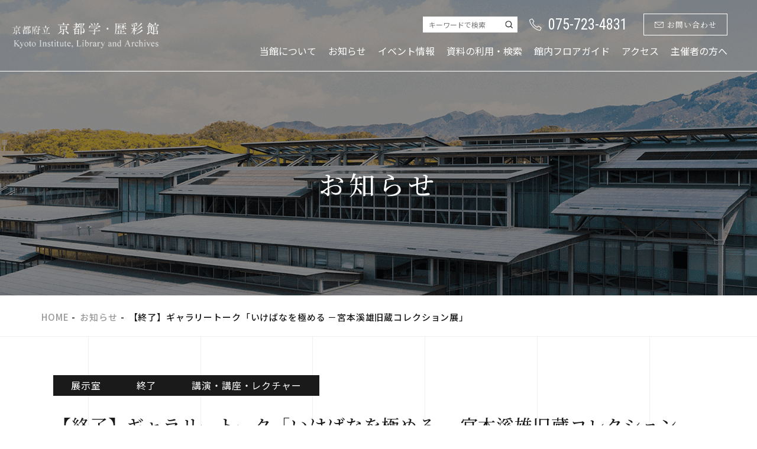

--- FILE ---
content_type: text/html; charset=UTF-8
request_url: https://rekisaikan.jp/news/post-news/post-10773/
body_size: 34957
content:
<!DOCTYPE html><html lang="ja"><head><script>(function (w, d, s, l, i) { w[l] = w[l] || []; w[l].push({ 'gtm.start': new Date().getTime(), event: 'gtm.js' }); var f = d.getElementsByTagName(s)[0], j = d.createElement(s), dl = l != 'dataLayer' ? '&l=' + l : ''; j.async = true; j.src = 'https://www.googletagmanager.com/gtm.js?id=' + i + dl; f.parentNode.insertBefore(j, f); })(window, document, 'script', 'dataLayer', 'GTM-W2TBBV2');</script><meta charset="utf-8"><meta http-equiv="x-ua-compatible" content="ie=edge"><meta name="viewport" content="width=device-width"><title>【終了】ギャラリートーク「いけばなを極める －宮本溪雄旧蔵コレクション展」｜イベント｜歴彩館公式ページ【京都府立京都学・歴彩館】京都北山の総合学習施設</title><meta name="description" content="【終了】ギャラリートーク「いけばなを極める －宮本溪雄旧蔵コレクション展」｜イベント｜京都北山に位置する京都学・歴彩館は、講演会やシンポジウムでお使いいただける大ホール・小ホール、パソコン利用可能な学習室、100万冊を超える京都に関する資料を収容する閲覧室・図書館を持つ総合学習施設です。"><meta name="format-detection" content="telephone=no"><link rel="icon" type="image/x-icon" href="https://rekisaikan.jp/cms/wp-content/themes/rekisaikan/img/common/favicon.ico"><link rel="apple-touch-icon" href="https://rekisaikan.jp/cms/wp-content/themes/rekisaikan/img/common/apple-touch-icon.png"><meta property="og:site_name" content="歴彩館公式ページ【京都府立京都学・歴彩館】京都北山の総合学習施設"><meta property="og:type" content="article"><meta property="og:url" content="https://rekisaikan.jp/news/post-news/post-10773/"><meta property="og:image" content="https://rekisaikan.jp/cms/wp-content/themes/rekisaikan/img/home/bg_mv01_pc.png"><meta property="og:title" content="【終了】ギャラリートーク「いけばなを極める －宮本溪雄旧蔵コレクション展」｜イベント｜歴彩館公式ページ【京都府立京都学・歴彩館】京都北山の総合学習施設"><meta property="og:description" content="【終了】ギャラリートーク「いけばなを極める －宮本溪雄旧蔵コレクション展」｜イベント｜京都北山に位置する京都学・歴彩館は、講演会やシンポジウムでお使いいただける大ホール・小ホール、パソコン利用可能な学習室、100万冊を超える京都に関する資料を収容する閲覧室・図書館を持つ総合学習施設です。"><meta name="twitter:card" content="summary_large_image"><meta name="twitter:title" content="【終了】ギャラリートーク「いけばなを極める －宮本溪雄旧蔵コレクション展」｜イベント｜歴彩館公式ページ【京都府立京都学・歴彩館】京都北山の総合学習施設"><meta name="twitter:description" content="【終了】ギャラリートーク「いけばなを極める －宮本溪雄旧蔵コレクション展」｜イベント｜京都北山に位置する京都学・歴彩館は、講演会やシンポジウムでお使いいただける大ホール・小ホール、パソコン利用可能な学習室、100万冊を超える京都に関する資料を収容する閲覧室・図書館を持つ総合学習施設です。"><meta name="twitter:image" content="https://rekisaikan.jp/cms/wp-content/themes/rekisaikan/img/home/bg_mv01_pc.png"><link rel="preconnect" href="https://fonts.googleapis.com"><link rel="preconnect" href="https://fonts.gstatic.com" crossorigin><linkhref="https://fonts.googleapis.com/css2?family=Noto+Sans+JP:wght@400;500;700&family=Noto+Serif+JP:wght@400;500;600&family=Roboto+Condensed&display=swap"rel="stylesheet"><link rel="stylesheet" type="text/css" href="//cdn.jsdelivr.net/npm/slick-carousel@1.8.1/slick/slick.css" /><link href="https://rekisaikan.jp/cms/wp-content/themes/rekisaikan/css/style.css" rel="stylesheet"><link rel="canonical" href="https://rekisaikan.jp/news/post-news/post-10773/"><meta name='robots' content='max-image-preview:large' />
<style id='wp-img-auto-sizes-contain-inline-css' type='text/css'>
img:is([sizes=auto i],[sizes^="auto," i]){contain-intrinsic-size:3000px 1500px}
/*# sourceURL=wp-img-auto-sizes-contain-inline-css */
</style>
<style id='wp-block-library-inline-css' type='text/css'>
:root{--wp-block-synced-color:#7a00df;--wp-block-synced-color--rgb:122,0,223;--wp-bound-block-color:var(--wp-block-synced-color);--wp-editor-canvas-background:#ddd;--wp-admin-theme-color:#007cba;--wp-admin-theme-color--rgb:0,124,186;--wp-admin-theme-color-darker-10:#006ba1;--wp-admin-theme-color-darker-10--rgb:0,107,160.5;--wp-admin-theme-color-darker-20:#005a87;--wp-admin-theme-color-darker-20--rgb:0,90,135;--wp-admin-border-width-focus:2px}@media (min-resolution:192dpi){:root{--wp-admin-border-width-focus:1.5px}}.wp-element-button{cursor:pointer}:root .has-very-light-gray-background-color{background-color:#eee}:root .has-very-dark-gray-background-color{background-color:#313131}:root .has-very-light-gray-color{color:#eee}:root .has-very-dark-gray-color{color:#313131}:root .has-vivid-green-cyan-to-vivid-cyan-blue-gradient-background{background:linear-gradient(135deg,#00d084,#0693e3)}:root .has-purple-crush-gradient-background{background:linear-gradient(135deg,#34e2e4,#4721fb 50%,#ab1dfe)}:root .has-hazy-dawn-gradient-background{background:linear-gradient(135deg,#faaca8,#dad0ec)}:root .has-subdued-olive-gradient-background{background:linear-gradient(135deg,#fafae1,#67a671)}:root .has-atomic-cream-gradient-background{background:linear-gradient(135deg,#fdd79a,#004a59)}:root .has-nightshade-gradient-background{background:linear-gradient(135deg,#330968,#31cdcf)}:root .has-midnight-gradient-background{background:linear-gradient(135deg,#020381,#2874fc)}:root{--wp--preset--font-size--normal:16px;--wp--preset--font-size--huge:42px}.has-regular-font-size{font-size:1em}.has-larger-font-size{font-size:2.625em}.has-normal-font-size{font-size:var(--wp--preset--font-size--normal)}.has-huge-font-size{font-size:var(--wp--preset--font-size--huge)}.has-text-align-center{text-align:center}.has-text-align-left{text-align:left}.has-text-align-right{text-align:right}.has-fit-text{white-space:nowrap!important}#end-resizable-editor-section{display:none}.aligncenter{clear:both}.items-justified-left{justify-content:flex-start}.items-justified-center{justify-content:center}.items-justified-right{justify-content:flex-end}.items-justified-space-between{justify-content:space-between}.screen-reader-text{border:0;clip-path:inset(50%);height:1px;margin:-1px;overflow:hidden;padding:0;position:absolute;width:1px;word-wrap:normal!important}.screen-reader-text:focus{background-color:#ddd;clip-path:none;color:#444;display:block;font-size:1em;height:auto;left:5px;line-height:normal;padding:15px 23px 14px;text-decoration:none;top:5px;width:auto;z-index:100000}html :where(.has-border-color){border-style:solid}html :where([style*=border-top-color]){border-top-style:solid}html :where([style*=border-right-color]){border-right-style:solid}html :where([style*=border-bottom-color]){border-bottom-style:solid}html :where([style*=border-left-color]){border-left-style:solid}html :where([style*=border-width]){border-style:solid}html :where([style*=border-top-width]){border-top-style:solid}html :where([style*=border-right-width]){border-right-style:solid}html :where([style*=border-bottom-width]){border-bottom-style:solid}html :where([style*=border-left-width]){border-left-style:solid}html :where(img[class*=wp-image-]){height:auto;max-width:100%}:where(figure){margin:0 0 1em}html :where(.is-position-sticky){--wp-admin--admin-bar--position-offset:var(--wp-admin--admin-bar--height,0px)}@media screen and (max-width:600px){html :where(.is-position-sticky){--wp-admin--admin-bar--position-offset:0px}}

/*# sourceURL=wp-block-library-inline-css */
</style><style id='global-styles-inline-css' type='text/css'>
:root{--wp--preset--aspect-ratio--square: 1;--wp--preset--aspect-ratio--4-3: 4/3;--wp--preset--aspect-ratio--3-4: 3/4;--wp--preset--aspect-ratio--3-2: 3/2;--wp--preset--aspect-ratio--2-3: 2/3;--wp--preset--aspect-ratio--16-9: 16/9;--wp--preset--aspect-ratio--9-16: 9/16;--wp--preset--color--black: #000000;--wp--preset--color--cyan-bluish-gray: #abb8c3;--wp--preset--color--white: #ffffff;--wp--preset--color--pale-pink: #f78da7;--wp--preset--color--vivid-red: #cf2e2e;--wp--preset--color--luminous-vivid-orange: #ff6900;--wp--preset--color--luminous-vivid-amber: #fcb900;--wp--preset--color--light-green-cyan: #7bdcb5;--wp--preset--color--vivid-green-cyan: #00d084;--wp--preset--color--pale-cyan-blue: #8ed1fc;--wp--preset--color--vivid-cyan-blue: #0693e3;--wp--preset--color--vivid-purple: #9b51e0;--wp--preset--gradient--vivid-cyan-blue-to-vivid-purple: linear-gradient(135deg,rgb(6,147,227) 0%,rgb(155,81,224) 100%);--wp--preset--gradient--light-green-cyan-to-vivid-green-cyan: linear-gradient(135deg,rgb(122,220,180) 0%,rgb(0,208,130) 100%);--wp--preset--gradient--luminous-vivid-amber-to-luminous-vivid-orange: linear-gradient(135deg,rgb(252,185,0) 0%,rgb(255,105,0) 100%);--wp--preset--gradient--luminous-vivid-orange-to-vivid-red: linear-gradient(135deg,rgb(255,105,0) 0%,rgb(207,46,46) 100%);--wp--preset--gradient--very-light-gray-to-cyan-bluish-gray: linear-gradient(135deg,rgb(238,238,238) 0%,rgb(169,184,195) 100%);--wp--preset--gradient--cool-to-warm-spectrum: linear-gradient(135deg,rgb(74,234,220) 0%,rgb(151,120,209) 20%,rgb(207,42,186) 40%,rgb(238,44,130) 60%,rgb(251,105,98) 80%,rgb(254,248,76) 100%);--wp--preset--gradient--blush-light-purple: linear-gradient(135deg,rgb(255,206,236) 0%,rgb(152,150,240) 100%);--wp--preset--gradient--blush-bordeaux: linear-gradient(135deg,rgb(254,205,165) 0%,rgb(254,45,45) 50%,rgb(107,0,62) 100%);--wp--preset--gradient--luminous-dusk: linear-gradient(135deg,rgb(255,203,112) 0%,rgb(199,81,192) 50%,rgb(65,88,208) 100%);--wp--preset--gradient--pale-ocean: linear-gradient(135deg,rgb(255,245,203) 0%,rgb(182,227,212) 50%,rgb(51,167,181) 100%);--wp--preset--gradient--electric-grass: linear-gradient(135deg,rgb(202,248,128) 0%,rgb(113,206,126) 100%);--wp--preset--gradient--midnight: linear-gradient(135deg,rgb(2,3,129) 0%,rgb(40,116,252) 100%);--wp--preset--font-size--small: 13px;--wp--preset--font-size--medium: 20px;--wp--preset--font-size--large: 36px;--wp--preset--font-size--x-large: 42px;--wp--preset--spacing--20: 0.44rem;--wp--preset--spacing--30: 0.67rem;--wp--preset--spacing--40: 1rem;--wp--preset--spacing--50: 1.5rem;--wp--preset--spacing--60: 2.25rem;--wp--preset--spacing--70: 3.38rem;--wp--preset--spacing--80: 5.06rem;--wp--preset--shadow--natural: 6px 6px 9px rgba(0, 0, 0, 0.2);--wp--preset--shadow--deep: 12px 12px 50px rgba(0, 0, 0, 0.4);--wp--preset--shadow--sharp: 6px 6px 0px rgba(0, 0, 0, 0.2);--wp--preset--shadow--outlined: 6px 6px 0px -3px rgb(255, 255, 255), 6px 6px rgb(0, 0, 0);--wp--preset--shadow--crisp: 6px 6px 0px rgb(0, 0, 0);}:where(.is-layout-flex){gap: 0.5em;}:where(.is-layout-grid){gap: 0.5em;}body .is-layout-flex{display: flex;}.is-layout-flex{flex-wrap: wrap;align-items: center;}.is-layout-flex > :is(*, div){margin: 0;}body .is-layout-grid{display: grid;}.is-layout-grid > :is(*, div){margin: 0;}:where(.wp-block-columns.is-layout-flex){gap: 2em;}:where(.wp-block-columns.is-layout-grid){gap: 2em;}:where(.wp-block-post-template.is-layout-flex){gap: 1.25em;}:where(.wp-block-post-template.is-layout-grid){gap: 1.25em;}.has-black-color{color: var(--wp--preset--color--black) !important;}.has-cyan-bluish-gray-color{color: var(--wp--preset--color--cyan-bluish-gray) !important;}.has-white-color{color: var(--wp--preset--color--white) !important;}.has-pale-pink-color{color: var(--wp--preset--color--pale-pink) !important;}.has-vivid-red-color{color: var(--wp--preset--color--vivid-red) !important;}.has-luminous-vivid-orange-color{color: var(--wp--preset--color--luminous-vivid-orange) !important;}.has-luminous-vivid-amber-color{color: var(--wp--preset--color--luminous-vivid-amber) !important;}.has-light-green-cyan-color{color: var(--wp--preset--color--light-green-cyan) !important;}.has-vivid-green-cyan-color{color: var(--wp--preset--color--vivid-green-cyan) !important;}.has-pale-cyan-blue-color{color: var(--wp--preset--color--pale-cyan-blue) !important;}.has-vivid-cyan-blue-color{color: var(--wp--preset--color--vivid-cyan-blue) !important;}.has-vivid-purple-color{color: var(--wp--preset--color--vivid-purple) !important;}.has-black-background-color{background-color: var(--wp--preset--color--black) !important;}.has-cyan-bluish-gray-background-color{background-color: var(--wp--preset--color--cyan-bluish-gray) !important;}.has-white-background-color{background-color: var(--wp--preset--color--white) !important;}.has-pale-pink-background-color{background-color: var(--wp--preset--color--pale-pink) !important;}.has-vivid-red-background-color{background-color: var(--wp--preset--color--vivid-red) !important;}.has-luminous-vivid-orange-background-color{background-color: var(--wp--preset--color--luminous-vivid-orange) !important;}.has-luminous-vivid-amber-background-color{background-color: var(--wp--preset--color--luminous-vivid-amber) !important;}.has-light-green-cyan-background-color{background-color: var(--wp--preset--color--light-green-cyan) !important;}.has-vivid-green-cyan-background-color{background-color: var(--wp--preset--color--vivid-green-cyan) !important;}.has-pale-cyan-blue-background-color{background-color: var(--wp--preset--color--pale-cyan-blue) !important;}.has-vivid-cyan-blue-background-color{background-color: var(--wp--preset--color--vivid-cyan-blue) !important;}.has-vivid-purple-background-color{background-color: var(--wp--preset--color--vivid-purple) !important;}.has-black-border-color{border-color: var(--wp--preset--color--black) !important;}.has-cyan-bluish-gray-border-color{border-color: var(--wp--preset--color--cyan-bluish-gray) !important;}.has-white-border-color{border-color: var(--wp--preset--color--white) !important;}.has-pale-pink-border-color{border-color: var(--wp--preset--color--pale-pink) !important;}.has-vivid-red-border-color{border-color: var(--wp--preset--color--vivid-red) !important;}.has-luminous-vivid-orange-border-color{border-color: var(--wp--preset--color--luminous-vivid-orange) !important;}.has-luminous-vivid-amber-border-color{border-color: var(--wp--preset--color--luminous-vivid-amber) !important;}.has-light-green-cyan-border-color{border-color: var(--wp--preset--color--light-green-cyan) !important;}.has-vivid-green-cyan-border-color{border-color: var(--wp--preset--color--vivid-green-cyan) !important;}.has-pale-cyan-blue-border-color{border-color: var(--wp--preset--color--pale-cyan-blue) !important;}.has-vivid-cyan-blue-border-color{border-color: var(--wp--preset--color--vivid-cyan-blue) !important;}.has-vivid-purple-border-color{border-color: var(--wp--preset--color--vivid-purple) !important;}.has-vivid-cyan-blue-to-vivid-purple-gradient-background{background: var(--wp--preset--gradient--vivid-cyan-blue-to-vivid-purple) !important;}.has-light-green-cyan-to-vivid-green-cyan-gradient-background{background: var(--wp--preset--gradient--light-green-cyan-to-vivid-green-cyan) !important;}.has-luminous-vivid-amber-to-luminous-vivid-orange-gradient-background{background: var(--wp--preset--gradient--luminous-vivid-amber-to-luminous-vivid-orange) !important;}.has-luminous-vivid-orange-to-vivid-red-gradient-background{background: var(--wp--preset--gradient--luminous-vivid-orange-to-vivid-red) !important;}.has-very-light-gray-to-cyan-bluish-gray-gradient-background{background: var(--wp--preset--gradient--very-light-gray-to-cyan-bluish-gray) !important;}.has-cool-to-warm-spectrum-gradient-background{background: var(--wp--preset--gradient--cool-to-warm-spectrum) !important;}.has-blush-light-purple-gradient-background{background: var(--wp--preset--gradient--blush-light-purple) !important;}.has-blush-bordeaux-gradient-background{background: var(--wp--preset--gradient--blush-bordeaux) !important;}.has-luminous-dusk-gradient-background{background: var(--wp--preset--gradient--luminous-dusk) !important;}.has-pale-ocean-gradient-background{background: var(--wp--preset--gradient--pale-ocean) !important;}.has-electric-grass-gradient-background{background: var(--wp--preset--gradient--electric-grass) !important;}.has-midnight-gradient-background{background: var(--wp--preset--gradient--midnight) !important;}.has-small-font-size{font-size: var(--wp--preset--font-size--small) !important;}.has-medium-font-size{font-size: var(--wp--preset--font-size--medium) !important;}.has-large-font-size{font-size: var(--wp--preset--font-size--large) !important;}.has-x-large-font-size{font-size: var(--wp--preset--font-size--x-large) !important;}
/*# sourceURL=global-styles-inline-css */
</style>

<style id='classic-theme-styles-inline-css' type='text/css'>
/*! This file is auto-generated */
.wp-block-button__link{color:#fff;background-color:#32373c;border-radius:9999px;box-shadow:none;text-decoration:none;padding:calc(.667em + 2px) calc(1.333em + 2px);font-size:1.125em}.wp-block-file__button{background:#32373c;color:#fff;text-decoration:none}
/*# sourceURL=/wp-includes/css/classic-themes.min.css */
</style>
<link rel='stylesheet' id='xo-event-calendar-css' href='https://rekisaikan.jp/cms/wp-content/plugins/xo-event-calendar/css/xo-event-calendar.css?ver=3.2.10' type='text/css' media='all' />
<link rel='stylesheet' id='xo-event-calendar-event-calendar-css' href='https://rekisaikan.jp/cms/wp-content/plugins/xo-event-calendar/build/event-calendar/style-index.css?ver=3.2.10' type='text/css' media='all' />
<script type="text/javascript" src="https://rekisaikan.jp/cms/wp-includes/js/jquery/jquery.min.js?ver=3.7.1" id="jquery-core-js"></script>
<script type="text/javascript" src="https://rekisaikan.jp/cms/wp-includes/js/jquery/jquery-migrate.min.js?ver=3.4.1" id="jquery-migrate-js"></script>
</head><body id="news"><noscript><iframe src="https://www.googletagmanager.com/ns.html?id=GTM-W2TBBV2"height="0" width="0" style="display:none;visibility:hidden"></iframe></noscript><div class="js-media-query u-media-query"></div><div class="js-nav-overlay nav-overlay"></div><div class="l-body"><span class="l-body__bg"></span><span class="l-body__bg"></span><spanclass="l-body__bg"></span><span class="l-body__bg"></span><span class="l-body__bg"></span><spanclass="l-body__bg"></span><span class="l-body__bg u-view-pc"></span><span class="l-body__bg u-view-pc"></span></div><div class="l-wrapper"><header class="js-header l-header" role="banner" itemscope itemtype="http://schema.org/WPHeader"><div class="hd-info"><div class="hd-info__inner"><p class="hd-info__logo"><a href="https://rekisaikan.jp/" class="hd-info__logo-link u-alpha"><img src="https://rekisaikan.jp/cms/wp-content/themes/rekisaikan/img/common/logo01.png"alt="歴彩館公式ページ「京都府立 京都学・歴彩館」" class="js-logo-img"></a></p><p class="hd-info__btn-contact u-view-sp"><a href="https://rekisaikan.jp/contact/"class="hd-info__btn-link"><i class="hd-info__btn-icon c-icon-mail01"></i><spanclass="hd-info__btn-txt">お問い合わせ</span></a></p><div class="nav-btn u-view-sp js-nav-btn"><span class="nav-btn__line"></span><spanclass="nav-btn__line"></span><span class="nav-btn__line"></span><spanclass="js-nav-chara nav-btn__chara">メニュー</span></div></div></div><nav class="js-nav-content l-nav" role="navigation" itemscopeitemtype="http://www.schema.org/SiteNavigationElement"><div class="nav-search u-view-sp"><form id="form" action="https://rekisaikan.jp" method="get" class="c-search01"><input id="s-box" name="s" type="text" placeholder="キーワードで検索" class="c-search01__input"><button type="submit" class="c-search01__btn" id="s-btn-area"><span class="c-search01__btn-txt">検索</span></button></form></div><ul class="nav-list"><li class="nav-list__item" itemprop="name"><a class="nav-list__link" itemprop="URL"href="https://rekisaikan.jp/about/">当館について</a></li><li class="nav-list__item" itemprop="name"><a class="nav-list__link" itemprop="URL"href="https://rekisaikan.jp/news/post-news_cat/info/">お知らせ</a></li><li class="nav-list__item" itemprop="name"><a class="nav-list__link" itemprop="URL"href="https://rekisaikan.jp/event-info/">イベント情報</a></li><li class="nav-list__item nav-list__parent" itemprop="name"><span class="nav-list__link">資料の利用・検索</span><ul class="nav-list__secondary is-noimg"><li class="nav-list__secondary-item is-nav01" itemprop="name"><a class="nav-list__secondary-link" target="_blank" rel="noopener noreferrer"itemprop="URL" href="https://www.pref.kyoto.jp/rekisaikan/eturan1.html">歴彩館の資料のご利用について</a></li><li class="nav-list__secondary-item is-nav02" itemprop="name"><a class="nav-list__secondary-link" target="_blank" rel="noopener noreferrer"itemprop="URL" href="https://opacs.pref.kyoto.lg.jp/drupal/">3館蔵書検索 Riflis<br>（図書）</a></li><li class="nav-list__secondary-item is-nav03" itemprop="name"><a class="nav-list__secondary-link" target="_blank" rel="noopener noreferrer"itemprop="URL" href="https://www.archives.kyoto.jp/websearchpe/">歴史資料アーカイブ<br>（古文書、行政文書、写真など）</a></li><li class="nav-list__secondary-item is-nav04" itemprop="name"><a class="nav-list__secondary-link" target="_blank" rel="noopener noreferrer"itemprop="URL" href="https://hyakugo.pref.kyoto.lg.jp/">東寺百合文書WEB</a></li><li class="nav-list__secondary-item is-nav05" itemprop="name"><a class="nav-list__secondary-link" target="_blank" rel="noopener noreferrer"itemprop="URL" href="https://usaco.hosted.exlibrisgroup.com/primo-explore/search?vid=kyotoshiryokan&lang=ja_JP&fromRedirectFilter=true">京都府立京都学・歴彩館統合検索<br>（歴彩館の資料と府立大学の図書など）</a></li><li class="nav-list__secondary-item is-nav06" itemprop="name"><a class="nav-list__secondary-link" target="_blank" rel="noopener noreferrer"itemprop="URL" href="https://www.pref.kyoto.jp/rekisaikan/kyotogakudigital.html">京都学デジタル資料閲覧</a></li></ul></li><li class="nav-list__item nav-list__parent" itemprop="name"><a href="https://rekisaikan.jp/guide/"class="nav-list__link">館内フロアガイド</a><ul class="nav-list__secondary"><li class="nav-list__secondary-item is-nav01" itemprop="name"><a class="nav-list__secondary-link"itemprop="URL" href="https://rekisaikan.jp/guide/#about"><spanclass="nav-list__secondary-img u-view-pc"><imgsrc="https://rekisaikan.jp/cms/wp-content/themes/rekisaikan/img/common/header/img_nav01.png"alt=""></span>大ホール・<br class="u-view-pc">小ホール</a></li><li class="nav-list__secondary-item is-nav02" itemprop="name"><a class="nav-list__secondary-link"itemprop="URL" href="https://rekisaikan.jp/guide/#facility"><spanclass="nav-list__secondary-img u-view-pc"><imgsrc="https://rekisaikan.jp/cms/wp-content/themes/rekisaikan/img/common/header/img_nav02.png"alt=""></span>1階交流フロア</a></li><li class="nav-list__secondary-item is-nav03" itemprop="name"><a class="nav-list__secondary-link"itemprop="URL" href="https://rekisaikan.jp/guide/#facility02"><spanclass="nav-list__secondary-img u-view-pc"><imgsrc="https://rekisaikan.jp/cms/wp-content/themes/rekisaikan/img/common/header/img_nav03.png"alt=""></span>2階探究フロア</a></li></ul></li><li class="nav-list__item" itemprop="name"><a class="nav-list__link" itemprop="URL"href="https://rekisaikan.jp/#access">アクセス</a></li><li class="nav-list__item" itemprop="name"><a class="nav-list__link" itemprop="URL"href="https://rekisaikan.jp/organizer/">主催者の方へ</a></li><li class="nav-list__item u-view-sp" itemprop="name"><a class="nav-list__link" itemprop="URL"href="https://rekisaikan.jp/cms/wp-content/themes/rekisaikan/pdf/contact/personal.pdf" target="_blank"rel="noopener noreferrer">個人情報の取扱について</a><ul class="nav-list__secondary"><li class="nav-list__secondary-item is-nav01" itemprop="name"><a class="nav-list__secondary-link"itemprop="URL" href="http://www.pref.kyoto.jp/rekisaikan/sns.html" target="_blank"rel="noopener noreferrer">京都府 SNSポリシー</a></li><li class="nav-list__secondary-item is-nav01" itemprop="name"><a class="nav-list__secondary-link"itemprop="URL"href="https://rekisaikan.jp/cms/wp-content/themes/rekisaikan/pdf/contact/social_media_policy.pdf"target="_blank" rel="noopener noreferrer">指定管理者 SNSポリシー</a></li></ul></li></ul><div class="nav-contact"><div class="nav-contact__search u-view-pc"><form id="form" action="https://rekisaikan.jp" method="get" class="c-search01"><input id="s-box" name="s" type="text" placeholder="キーワードで検索" class="c-search01__input"><button type="submit" class="c-search01__btn" id="s-btn-area"><span class="c-search01__btn-txt">検索</span></button></form></div><div class="nav-contact__tel"><a href="tel:075-723-4831"class="nav-contact__tel-link"><p class="nav-contact__tel-num u-font-roboto-con"><i class="nav-contact__tel-icon c-icon-tel01"></i>075-723-4831</p></a></div><div class="nav-contact__btn"><a href="https://rekisaikan.jp/contact/"class="nav-contact__btn-link u-font-serif"><i class="nav-contact__btn-icon c-icon-mail01"></i>お問い合わせ</a></div></div><div class="js-nav-btn nav-close u-view-sp">閉じる</div></nav></header><div class="l-sub-img js-sticky-area"><div class="l-sub-img__inner u-inner"><p class="l-sub-img__head u-font-serif">お知らせ</p></div></div><div class="l-breadcrumb u-view-pc"><ol class="breadcrumb-list u-inner"><li class="breadcrumb-list__item"><a href="https://rekisaikan.jp">HOME</a></li><li class="breadcrumb-list__item"><a href="https://rekisaikan.jp/news/post-news/" class="breadcrumb-list__link">お知らせ</a></li><li class="breadcrumb-list__item">【終了】ギャラリートーク「いけばなを極める －宮本溪雄旧蔵コレクション展」</li></ol></div><script type="application/ld+json">{"@context": "http://schema.org","@type": "BreadcrumbList","itemListElement": [{"@type": "ListItem","position": 1,"item": {"@id": "https://rekisaikan.jp","name": "HOME"}},{"@type": "ListItem","position": 2,"item": {"@id": "https://rekisaikan.jp/news/post-news/","name": "お知らせ"}},{"@type": "ListItem","position": 3,"item": {"@id": "https://rekisaikan.jp/news/post-news/post-10773/","name": "【終了】ギャラリートーク「いけばなを極める －宮本溪雄旧蔵コレクション展」"}}]}</script><div class="l-container"><div class="l-contents"><main role="main"><div id="single" class="news-single c-first-section01"><div class="news-single__inner u-inner"><article class="c-single01"><header class="c-single01__head"><div class="c-single01__head-meta"><div class="c-single01__head-cat-wrap"><p class="c-single01__head-cat exhibition-event-place">展示室</p><p class="c-single01__head-cat close">終了</p><p class="c-single01__head-cat lecture">講演・講座・レクチャー</p></div></div><h1 class="c-single01__head-txt u-font-serif">【終了】ギャラリートーク「いけばなを極める －宮本溪雄旧蔵コレクション展」</h1></header><div class="c-single01__eyecatch"><img src="https://rekisaikan.jp/cms/wp-content/uploads/8fd702c75093469631567bb65fda6766.jpg" alt=""></div><div class="c-single01__content"><div class="xo-event-meta-details"><div class="xo-event-meta"><span class="xo-event-date">開催日:  2023年1月19日 2:30 PM - 3:00 PM</span><span class="xo-event-category">カテゴリー:  <a href="https://rekisaikan.jp/news/post-news_cat/exhibition-event-place/" rel="tag">展示室</a>, <a href="https://rekisaikan.jp/news/post-news_cat/close/" rel="tag">終了</a>, <a href="https://rekisaikan.jp/news/post-news_cat/lecture/" rel="tag">講演・講座・レクチャー</a></span></div></div>
<p>京都府に宮本溪雄氏の収集したコレクションが寄贈されました。宮本氏はいけばなの一大流派・池坊において長く教授を務められた方で、寄贈資料はすべていけばなに関するもので、京都にふさわしい優れた資料群は大変貴重で、多くの人の目を楽しませてくれます。</p>
<p>【ギャラリートーク開催日】各回14:30～ / 30分程度<br />
●2023年1月19日(木)　<br />
●2023年1月26日(木)　<br />
●2023年2月16日(木)</p>
</div><div class="c-single01__info"><dl><dt>日時</dt><dd>2023年1月19日(木) 14:30～15:00 </dd></dl><dl><dt>会場</dt><dd>京都府立京都学・歴彩館　1階展示室　※入場無料</dd></dl><dl><dt>主催</dt><dd>京都府京都文化博物館、京都府立京都学・歴彩館</dd></dl><dl><dt>チラシ</dt><dd><p class="c-btn-pdf01 u-font-serif"><a href="https://rekisaikan.jp/cms/wp-content/uploads/2301_tenjishitsu_miyamoto.pdf"class="c-btn-pdf01__link u-alpha" target="_blank" rel="noopener noreferrer">PDFで見る</a></p></dd></dl></div></article><ul class="c-pager02"><li class="c-pager02__previous u-font-serif"><a href="https://rekisaikan.jp/news/post-news/post-10761/" class="c-pager02__link u-alpha">前の記事</a></li><li class="c-pager02__all u-font-serif"><a href="https://rekisaikan.jp/news/post-news/" class="c-pager02__link u-alpha">一覧に戻る</a></li><li class="c-pager02__next u-font-serif"><a href="https://rekisaikan.jp/news/post-news/post-10765/" class="c-pager02__link u-alpha">次の記事</a></li></ul></div></div></main></div></div><footer class="js-footer l-footer" role="contentinfo" itemscope itemtype="http://schema.org/WPFooter"><div class="ft-pagetop"><a class="ft-pagetop__link" href="#top"><i class="ft-pagetop__icon c-icon-arw01"></i></a></div><div class="l-footer__inner u-inner"><div class="l-footer__content"><div class="ft-info"><p class="ft-logo"><a href="https://rekisaikan.jp" class="ft-logo-link u-alpha"><imgsrc="https://rekisaikan.jp/cms/wp-content/themes/rekisaikan/img/common/logo02.png"alt="歴彩館公式ページ「京都府立 京都学・歴彩館」"></a></p><address class="ft-access"><p class="ft-access-txt">〒606-0823　京都市左京区下鴨半木町1-29</p><p class="ft-access-txt">TEL：075-723-4831FAX：075-366-4830</p></address></div><div class="ft-sitemap u-view-pc"><ul class="ft-sitemap__list"><li class="ft-sitemap__item"><a class="ft-sitemap__link" href="https://rekisaikan.jp/about/">当館について</a></li><li class="ft-sitemap__item"><a class="ft-sitemap__link" href="https://rekisaikan.jp/guide/">館内フロアガイド</a><ul class="ft-sitemap__secondary"><li class="ft-sitemap__secondary-item"><a class="ft-sitemap__secondary-link"href="https://rekisaikan.jp/guide/#about">大ホール・小ホール</a></li><li class="ft-sitemap__secondary-item"><a class="ft-sitemap__secondary-link"href="https://rekisaikan.jp/guide/#facility">1階交流フロア</a></li><li class="ft-sitemap__secondary-item"><a class="ft-sitemap__secondary-link"href="https://rekisaikan.jp/guide/#facility02">2階探究フロア</a></li></ul></li></ul><ul class="ft-sitemap__list"><li class="ft-sitemap__item"><a class="ft-sitemap__link"href="https://rekisaikan.jp/event-info/">イベント情報</a></li><li class="ft-sitemap__item"><a class="ft-sitemap__link"href="https://rekisaikan.jp/news/post-news_cat/info/">お知らせ</a></li><li class="ft-sitemap__item"><a class="ft-sitemap__link" href="https://rekisaikan.jp/#access">アクセス</a></li><li class="ft-sitemap__item"><a class="ft-sitemap__link"href="https://rekisaikan.jp/organizer/">主催者の方へ</a></li></ul><ul class="ft-sitemap__list"><li class="ft-sitemap__item is-pdf"><a class="ft-sitemap__link"href="https://rekisaikan.jp/cms/wp-content/themes/rekisaikan/pdf/contact/personal.pdf" target="_blank"rel="noopener noreferrer">個人情報の取扱について<span class="ft-sitemap__link-in"></span></a><ul class="ft-sitemap__secondary"><li class="ft-sitemap__secondary-item"><a class="ft-sitemap__secondary-link"href="http://www.pref.kyoto.jp/rekisaikan/sns.html" target="_blank" rel="noopener noreferrer">京都府SNSポリシー</a></li><li class="ft-sitemap__secondary-item"><a class="ft-sitemap__secondary-link"href="https://rekisaikan.jp/cms/wp-content/themes/rekisaikan/pdf/contact/social_media_policy.pdf"target="_blank" rel="noopener noreferrer">指定管理者 SNSポリシー</a></li></ul></li><li class="ft-sitemap__item"><a class="ft-sitemap__link" href="https://rekisaikan.jp/contact/">お問い合わせ</a></li></ul></div></div><ul class="ft-sns"><li class="ft-sns__item"><a href="https://facebook.com/rekisaikan" class="ft-sns__link" target="_blank"rel="noopener noreferrer"><i class="ft-sns__icon c-icon-facebook01"></i></a></li><li class="ft-sns__item"><a href="https://www.instagram.com/kyoto_rekisaikan/" class="ft-sns__link"target="_blank" rel="noopener noreferrer"><i class="ft-sns__icon c-icon-instagram01"></i></a></li><li class="ft-sns__item"><a href="https://twitter.com/rekisaikan" class="ft-sns__link" target="_blank"rel="noopener noreferrer"><i class="ft-sns__icon c-icon-twitter01"></i></a></li></ul><p class="ft-cr"><small class="ft-cr__txt">&copy; 京都府立 京都学・歴彩館</small></p></div></footer></div><script type="speculationrules">
{"prefetch":[{"source":"document","where":{"and":[{"href_matches":"/*"},{"not":{"href_matches":["/cms/wp-*.php","/cms/wp-admin/*","/cms/wp-content/uploads/*","/cms/wp-content/*","/cms/wp-content/plugins/*","/cms/wp-content/themes/rekisaikan/*","/*\\?(.+)"]}},{"not":{"selector_matches":"a[rel~=\"nofollow\"]"}},{"not":{"selector_matches":".no-prefetch, .no-prefetch a"}}]},"eagerness":"conservative"}]}
</script>
<script type="text/javascript" id="xo-event-calendar-ajax-js-extra">
/* <![CDATA[ */
var xo_event_calendar_object = {"ajax_url":"https://rekisaikan.jp/cms/wp-admin/admin-ajax.php","action":"xo_event_calendar_month"};
var xo_simple_calendar_object = {"ajax_url":"https://rekisaikan.jp/cms/wp-admin/admin-ajax.php","action":"xo_simple_calendar_month"};
//# sourceURL=xo-event-calendar-ajax-js-extra
/* ]]> */
</script>
<script type="text/javascript" src="https://rekisaikan.jp/cms/wp-content/plugins/xo-event-calendar/js/ajax.js?ver=3.2.10" id="xo-event-calendar-ajax-js"></script>
<script type="text/javascript" src="//cdn.jsdelivr.net/npm/slick-carousel@1.8.1/slick/slick.min.js"></script><script src="https://rekisaikan.jp/cms/wp-content/themes/rekisaikan/lib/yall.min.js"></script><script src="https://rekisaikan.jp/cms/wp-content/themes/rekisaikan/js/script.js"></script></body></html>

--- FILE ---
content_type: text/css
request_url: https://rekisaikan.jp/cms/wp-content/themes/rekisaikan/css/style.css
body_size: 24102
content:
html,body,div,span,object,iframe,h1,h2,h3,h4,h5,h6,p,blockquote,pre,abbr,address,cite,code,del,dfn,em,img,ins,kbd,q,samp,small,strong,sub,sup,var,b,i,dl,dt,dd,ol,ul,li,fieldset,form,label,legend,table,caption,tbody,tfoot,thead,tr,th,td,article,aside,canvas,details,figcaption,figure,footer,header,hgroup,menu,nav,section,summary,time,mark,audio,video,input,select,textarea{margin:0;padding:0;border:0;outline:0;font-size:100%;font-style:normal;font-weight:400;vertical-align:bottom;background:transparent}article,aside,details,figcaption,figure,footer,header,menu,nav,section{display:block}html{font-size:62.5%}body{font-family:sans-serif;line-height:1}ul,ol{list-style:none}blockquote,q{quotes:none}blockquote:before,blockquote:after,q:before,q:after{content:'';content:none}a{margin:0;padding:0;vertical-align:bottom;background:transparent;outline:none}img{vertical-align:bottom}ins{background-color:#ff9;color:#000;text-decoration:none}mark{background-color:#ff9;color:#000;font-style:italic;font-weight:bold}del{text-decoration:line-through}abbr[title],dfn[title]{border-bottom:1px dotted;cursor:help}table{border-collapse:collapse;border-spacing:0;width:100%}th,td{text-align:left;vertical-align:top}input,select,textarea{font-family:inherit}input[type="submit"]{cursor:pointer}hr{display:block;height:1px;border:0;border-top:1px solid #ccc;margin:1em 0;padding:0}html{overflow:auto}body{min-width:320px;font-family:"Noto Sans JP", "ヒラギノ角ゴ ProN W3", Meiryo, sans-serif;color:#1a1a1a;font-size:1.5rem;line-height:1.73;letter-spacing:.05em;overflow:hidden;-webkit-text-size-adjust:100%}@media all and (min-width: 600px){body{min-width:1100px;font-size:1.7rem}}body.sg{height:auto}a{color:inherit;text-decoration:underline}@media all and (min-width: 600px){a:hover{text-decoration:none}}span{font-weight:inherit}strong{font-weight:700}img{width:100%;height:auto}.l-wrapper{position:relative}@media all and (min-width: 600px){.l-container.col2{display:-webkit-box;display:-ms-flexbox;display:flex;-webkit-box-pack:justify;-ms-flex-pack:justify;justify-content:space-between;-ms-flex-wrap:wrap;flex-wrap:wrap;width:1100px;margin:0 auto}.l-container.col2 .l-contents{-webkit-box-ordinal-group:3;-ms-flex-order:2;order:2;width:calc(100% - 250px - 20px)}.l-container.col2 .l-sidebar{width:250px}}svg [data-name="txt"]{pointer-events:none;font-weight:500}.u-media-query{display:none;font-family:'sp'}@media all and (min-width: 600px){.u-media-query{font-family:'pc'}}@media all and (max-width: 599px){.u-view-pc{display:none !important}}@media all and (min-width: 600px){.u-view-sp{display:none !important}}.u-alpha{display:block;text-decoration:none}@media all and (min-width: 600px){.u-alpha{-webkit-transition:all .3s ease;transition:all .3s ease}.u-alpha:hover{opacity:.7}}.u-cf:after{content:"";display:block;clear:both}.u-inner{position:relative;box-sizing:border-box;padding-left:20px;padding-right:20px;z-index:1}@media all and (min-width: 600px){.u-inner{width:100%;max-width:1140px;margin:auto}}.u-font-serif{font-family:'Noto Serif JP', serif}.u-font-roboto{font-family:'Roboto', sans-serif}.u-font-roboto-con{font-family:'Roboto Condensed', sans-serif}.u-text-upper{text-transform:uppercase}.c-archive01.is-thumbnail .c-archive01__item+.c-archive01__item{border-top:0}.c-archive01.is-thumbnail .c-archive01__img{width:44.5%;margin-right:20px;float:left;box-sizing:border-box}.c-archive01.is-thumbnail .c-archive01__meta{display:-webkit-box;display:-ms-flexbox;display:flex;-ms-flex-wrap:wrap;flex-wrap:wrap}.c-archive01.is-thumbnail .c-archive01__cat{margin:0 1px 1px 0}.c-archive01.is-thumbnail .c-archive01__cat.is-recept{background:#6a99ee}.c-archive01.is-thumbnail .c-archive01__cat.is-end{background:#ffe9eb}.c-archive01.is-thumbnail .c-archive01__cat.is-current{background:#5dbcc0}.c-archive01.is-thumbnail .c-archive01__head{padding-top:5px;display:-webkit-box;-webkit-box-orient:vertical;overflow:hidden;-webkit-line-clamp:3}.c-archive01.is-white{background:#fff}.c-archive01.is-border .c-archive01__item{border-bottom:1px solid #f0f0f0}.c-archive01.is-border .c-archive01__item+.c-archive01__item{border-top:0}.c-archive01.is-border .c-archive01__link{padding-top:20px;padding-bottom:20px}.c-archive01__item+.c-archive01__item{border-top:1px solid #f0f0f0}.c-archive01__link,.c-archive01__inner{padding:20px 0;display:block;text-decoration:none;overflow:hidden}.c-archive01__meta{overflow:hidden}.c-archive01__cat{display:inline-block;vertical-align:middle;margin-right:8px;padding:1px 3px;min-width:75px;background:#1a1a1a;color:#fff;font-size:1.1rem;text-align:center;box-sizing:border-box}.c-archive01__cat.is-important{background:#ff5764}.c-archive01__cat.important-organizer{background:#e60012}.c-archive01__date{display:inline-block;vertical-align:middle;font-size:1.3rem;color:#999}.c-archive01__head{padding-top:10px;font-weight:500;overflow:hidden}@media all and (max-width: 340px){.c-archive01.is-thumbnail .c-archive01__img{width:33%}}@media all and (min-width: 600px){.c-archive01.is-thumbnail{display:-webkit-box;display:-ms-flexbox;display:flex;-webkit-box-pack:justify;-ms-flex-pack:justify;justify-content:space-between;-ms-flex-wrap:wrap;flex-wrap:wrap;margin-right:20px}.c-archive01.is-thumbnail:after{content:'';display:block;width:27.273%;width:calc(calc(100% - 180px) / 3);max-width:300px}.c-archive01.is-thumbnail .c-archive01__item{display:-webkit-box;display:-ms-flexbox;display:flex;-ms-flex-wrap:wrap;flex-wrap:wrap;width:27.273%;width:calc(calc(100% - 180px) / 3);max-width:300px}.c-archive01.is-thumbnail .c-archive01__item+.c-archive01__item{border-top:0}.c-archive01.is-thumbnail .c-archive01__item:nth-child(n+4){margin-top:30px}.c-archive01.is-thumbnail .c-archive01__link{display:block;overflow:visible;width:100%}.c-archive01.is-thumbnail .c-archive01__meta{display:-webkit-box;display:-ms-flexbox;display:flex;-ms-flex-wrap:wrap;flex-wrap:wrap;position:relative;top:-44px;left:20px;z-index:1;height:0;overflow:visible}.c-archive01.is-thumbnail .c-archive01__img{width:100%;margin-right:0;margin-bottom:34px;float:none}.c-archive01.is-border .c-archive01__link{padding-top:25px;padding-bottom:25px}.c-archive01__item+.c-archive01__item{border-top:0}.c-archive01__img-in{overflow:hidden}.c-archive01__img-in img{-webkit-transition:all .3s ease;transition:all .3s ease;-webkit-backface-visibility:hidden;backface-visibility:hidden;image-rendering:-webkit-optimize-contrast}.c-archive01__link,.c-archive01__inner{padding:14px 0;display:-webkit-box;display:-ms-flexbox;display:flex;-webkit-box-align:center;-ms-flex-align:center;align-items:center}.c-archive01__link:hover .c-archive01__head,.c-archive01__inner:hover .c-archive01__head{text-decoration:underline}.c-archive01__link:hover .c-archive01__img-in img,.c-archive01__inner:hover .c-archive01__img-in img{-webkit-transform:scale(1.1);-ms-transform:scale(1.1);transform:scale(1.1)}.c-archive01__meta{overflow:unset;display:-webkit-box;display:-ms-flexbox;display:flex;-webkit-box-align:center;-ms-flex-align:center;align-items:center}.c-archive01__cat{margin-right:25px;padding:4px;min-width:110px;font-size:1.3rem}.c-archive01__cat+.c-archive01__cat{margin-left:-10px}.c-archive01__date{margin-right:17px;font-size:1.5rem}.c-archive01__head{padding-top:0;font-size:1.7rem}}.c-archive02__item+.c-archive02__item{margin-top:40px}.c-archive02__link{padding:20px 0;display:block;text-decoration:none;overflow:hidden}.c-archive02__meta{display:-webkit-box;display:-ms-flexbox;display:flex;-ms-flex-wrap:wrap;flex-wrap:wrap}.c-archive02__cat{padding:1px 5px;min-width:75px;height:20px;background:#1a1a1a;text-align:center;color:#fff;font-size:1.1rem;border:solid 1px #1a1a1a}.c-archive02__cat-wrap{display:-webkit-box;display:-ms-flexbox;display:flex;-ms-flex-wrap:wrap;flex-wrap:wrap;margin-right:10px}.c-archive02__cat.recept{background:#657cf4;border:solid 1px #657cf4}.c-archive02__cat.current{border:solid 1px #657cf4;background:#fff;color:#657cf4}.c-archive02__cat.end{border:solid 1px #f5f5f5;background:#f5f5f5;color:#1a1a1a}.c-archive02__date{display:inline-block;vertical-align:middle;font-size:1.3rem;color:#999}.c-archive02__head{padding-top:10px;font-weight:500;overflow:hidden}.c-archive02__img{margin:15px 0 20px}.c-archive02__img-in{padding-right:10px;padding-bottom:10px;position:relative}.c-archive02__img-in:before{position:absolute;content:"";width:calc(100% - 10px);height:calc(100% - 10px);top:10px;left:10px;background:-webkit-gradient(linear, right top, left top, from(#dcf7f8), to(#d6dcf8));background:linear-gradient(to left, #dcf7f8, #d6dcf8);z-index:-1}.c-archive02__img img{image-rendering:-webkit-optimize-contrast}.c-archive02__btn{margin-top:30px !important}@media all and (max-width: 340px){.c-archive02.is-thumbnail .c-archive01__img{width:33%}}@media all and (min-width: 600px){.c-archive02__item+.c-archive02__item{margin-top:60px}.c-archive02__link{padding:14px 0;display:-webkit-box;display:-ms-flexbox;display:flex;-webkit-box-align:center;-ms-flex-align:center;align-items:center}.c-archive02__link:hover .c-archive01__head{text-decoration:underline}.c-archive02__link:hover .c-archive01__img-in img{-webkit-transform:scale(1.1);-ms-transform:scale(1.1);transform:scale(1.1)}.c-archive02__meta{overflow:hidden}.c-archive02__cat{padding:4px;min-width:110px;font-size:1.3rem}.c-archive02__cat-wrap{margin-right:20px}.c-archive02__date{margin-right:17px;font-size:1.5rem}.c-archive02__head{padding-top:15px;font-size:2rem}.c-archive02__set{margin-top:20px;display:-webkit-box;display:-ms-flexbox;display:flex;-ms-flex-wrap:wrap;flex-wrap:wrap;-webkit-box-pack:justify;-ms-flex-pack:justify;justify-content:space-between}.c-archive02__img{width:453px;margin-top:0}.c-archive02__img-in{padding-right:20px;padding-bottom:20px;margin:0;overflow:hidden}.c-archive02__img-in:before{top:20px;left:20px}.c-archive02__img-in img{-webkit-transition:all .3s ease;transition:all .3s ease}.c-archive02__table{width:608px}.c-archive02__table table th{width:154px}.c-archive02__table table th,.c-archive02__table table td{padding:11px 20px}.c-archive02__btn{margin-top:50px !important;margin-right:0 !important}}.c-btn01{max-width:285px;margin:auto}.c-btn01.is-left{margin:0}.c-btn01.is-white .c-btn01__link{color:#fff;border-color:#fff}.c-btn01.is-blue{max-width:234px}.c-btn01.is-blue .c-btn01__link{background-color:#d0d7fc;border:0}.c-btn01.has-bg .c-btn01__link:not(:hover){background-color:#fff}.c-btn01__link{position:relative;border:1px solid #1a1a1a;display:block;text-decoration:none;text-align:center;font-size:1.4rem;line-height:1.5;padding:13px 10px}.c-btn01__link[target="_blank"]:before{position:absolute;bottom:5px;right:6px;content:'';display:block;width:10px;height:10px;background:url("../img/common/icon_blank01.png") no-repeat center/contain}.c-btn01__link[href$=".pdf"]:after{position:absolute;top:calc(50% + 2px);-webkit-transform:translateY(-50%);-ms-transform:translateY(-50%);transform:translateY(-50%);right:10px;width:29px;height:33px;content:"";display:inline-block;vertical-align:middle;background:no-repeat center/contain;background-image:url("data:image/svg+xml;charset=utf8,%3C%3Fxml%20version%3D%221.0%22%20encoding%3D%22utf-8%22%3F%3E%3Csvg%20version%3D%221.1%22%20id%3D%22Layer_1%22%20xmlns%3D%22http%3A%2F%2Fwww.w3.org%2F2000%2Fsvg%22%20x%3D%220px%22%20y%3D%220px%22%20viewBox%3D%220%200%20200%20200%22%20style%3D%22enable-background%3Anew%200%200%20200%20200%3B%22%20xml%3Aspace%3D%22preserve%22%3E%3Cstyle%20type%3D%22text%2Fcss%22%3E%20.st0%7Bfill%3Anone%3Bstroke%3A%231a1a1a%3Bstroke-width%3A5.6693%3Bstroke-linejoin%3Around%3Bstroke-miterlimit%3A10%3B%7D%20.st1%7Bfill%3Anone%3Bstroke%3A%231a1a1a%3Bstroke-width%3A5.6693%3Bstroke-miterlimit%3A10%3B%7D%20.st2%7Bfill%3A%231a1a1a%3B%7D%3C%2Fstyle%3E%3Cg%3E%20%3Cg%3E%20%3Cpolygon%20class%3D%22st0%22%20points%3D%22134.67%2C53.67%20157.25%2C53.67%20134.67%2C31.08%20%22%2F%3E%20%3Crect%20x%3D%2242.67%22%20y%3D%2251%22%20class%3D%22st1%22%20width%3D%2282.67%22%20height%3D%2232%22%2F%3E%20%3Cpolyline%20class%3D%22st1%22%20points%3D%2261.33%2C83%2061.33%2C159%20157.33%2C159%20157.33%2C53.58%20134.75%2C31%2061.33%2C31%2061.33%2C51%20%22%2F%3E%20%3Cpath%20class%3D%22st1%22%20d%3D%22M108.83%2C95.5c5.33%2C0%2C0.24%2C21.6-2.67%2C28c-3.41%2C7.51-17.33%2C29.33-22.67%2C24c-5.62-5.62%2C18.95-15.43%2C26.67-17.33%20c7.15-1.77%2C30.67-5.33%2C29.33%2C2.67c-1.25%2C7.51-23.47-5.87-28-12C107.71%2C115.71%2C102.46%2C95.5%2C108.83%2C95.5z%22%2F%3E%20%3C%2Fg%3E%20%3Cg%3E%20%3Cpath%20class%3D%22st2%22%20d%3D%22M66.16%2C68.68V75h-3.49V57.57h6.94c2%2C0%2C3.58%2C0.51%2C4.73%2C1.53c1.15%2C1.02%2C1.72%2C2.37%2C1.72%2C4.03%20c0%2C1.67-0.57%2C3.01-1.72%2C4.02c-1.15%2C1.01-2.72%2C1.52-4.73%2C1.52H66.16z%20M66.16%2C65.99h3.45c0.97%2C0%2C1.71-0.27%2C2.21-0.8%20c0.5-0.53%2C0.75-1.21%2C0.75-2.03c0-0.84-0.25-1.53-0.75-2.08c-0.5-0.55-1.24-0.82-2.22-0.82h-3.45V65.99z%22%2F%3E%20%3Cpath%20class%3D%22st2%22%20d%3D%22M78.63%2C75V57.57h5.98c2.13%2C0%2C3.89%2C0.68%2C5.27%2C2.04c1.38%2C1.36%2C2.07%2C3.11%2C2.07%2C5.24v2.88%20c0%2C2.14-0.69%2C3.88-2.07%2C5.24C88.5%2C74.32%2C86.75%2C75%2C84.62%2C75H78.63z%20M82.13%2C60.27v12.04h2.31c1.25%2C0%2C2.23-0.42%2C2.94-1.27%20c0.71-0.84%2C1.07-1.95%2C1.07-3.31v-2.9c0-1.35-0.36-2.44-1.07-3.29c-0.71-0.84-1.69-1.27-2.94-1.27H82.13z%22%2F%3E%20%3Cpath%20class%3D%22st2%22%20d%3D%22M105.49%2C67.76h-7.3V75h-3.5V57.57h12.02v2.69h-8.52v4.8h7.3V67.76z%22%2F%3E%20%3C%2Fg%3E%3C%2Fg%3E%3C%2Fsvg%3E");-webkit-transition:all .3s ease;transition:all .3s ease}.c-btn01__link[href$=".pdf"]:hover:after{width:29px;height:33px;content:"";display:inline-block;vertical-align:middle;background:no-repeat center/contain;background-image:url("data:image/svg+xml;charset=utf8,%3C%3Fxml%20version%3D%221.0%22%20encoding%3D%22utf-8%22%3F%3E%3Csvg%20version%3D%221.1%22%20id%3D%22Layer_1%22%20xmlns%3D%22http%3A%2F%2Fwww.w3.org%2F2000%2Fsvg%22%20x%3D%220px%22%20y%3D%220px%22%20viewBox%3D%220%200%20200%20200%22%20style%3D%22enable-background%3Anew%200%200%20200%20200%3B%22%20xml%3Aspace%3D%22preserve%22%3E%3Cstyle%20type%3D%22text%2Fcss%22%3E%20.st0%7Bfill%3Anone%3Bstroke%3A%23fff%3Bstroke-width%3A5.6693%3Bstroke-linejoin%3Around%3Bstroke-miterlimit%3A10%3B%7D%20.st1%7Bfill%3Anone%3Bstroke%3A%23fff%3Bstroke-width%3A5.6693%3Bstroke-miterlimit%3A10%3B%7D%20.st2%7Bfill%3A%23fff%3B%7D%3C%2Fstyle%3E%3Cg%3E%20%3Cg%3E%20%3Cpolygon%20class%3D%22st0%22%20points%3D%22134.67%2C53.67%20157.25%2C53.67%20134.67%2C31.08%20%22%2F%3E%20%3Crect%20x%3D%2242.67%22%20y%3D%2251%22%20class%3D%22st1%22%20width%3D%2282.67%22%20height%3D%2232%22%2F%3E%20%3Cpolyline%20class%3D%22st1%22%20points%3D%2261.33%2C83%2061.33%2C159%20157.33%2C159%20157.33%2C53.58%20134.75%2C31%2061.33%2C31%2061.33%2C51%20%22%2F%3E%20%3Cpath%20class%3D%22st1%22%20d%3D%22M108.83%2C95.5c5.33%2C0%2C0.24%2C21.6-2.67%2C28c-3.41%2C7.51-17.33%2C29.33-22.67%2C24c-5.62-5.62%2C18.95-15.43%2C26.67-17.33%20c7.15-1.77%2C30.67-5.33%2C29.33%2C2.67c-1.25%2C7.51-23.47-5.87-28-12C107.71%2C115.71%2C102.46%2C95.5%2C108.83%2C95.5z%22%2F%3E%20%3C%2Fg%3E%20%3Cg%3E%20%3Cpath%20class%3D%22st2%22%20d%3D%22M66.16%2C68.68V75h-3.49V57.57h6.94c2%2C0%2C3.58%2C0.51%2C4.73%2C1.53c1.15%2C1.02%2C1.72%2C2.37%2C1.72%2C4.03%20c0%2C1.67-0.57%2C3.01-1.72%2C4.02c-1.15%2C1.01-2.72%2C1.52-4.73%2C1.52H66.16z%20M66.16%2C65.99h3.45c0.97%2C0%2C1.71-0.27%2C2.21-0.8%20c0.5-0.53%2C0.75-1.21%2C0.75-2.03c0-0.84-0.25-1.53-0.75-2.08c-0.5-0.55-1.24-0.82-2.22-0.82h-3.45V65.99z%22%2F%3E%20%3Cpath%20class%3D%22st2%22%20d%3D%22M78.63%2C75V57.57h5.98c2.13%2C0%2C3.89%2C0.68%2C5.27%2C2.04c1.38%2C1.36%2C2.07%2C3.11%2C2.07%2C5.24v2.88%20c0%2C2.14-0.69%2C3.88-2.07%2C5.24C88.5%2C74.32%2C86.75%2C75%2C84.62%2C75H78.63z%20M82.13%2C60.27v12.04h2.31c1.25%2C0%2C2.23-0.42%2C2.94-1.27%20c0.71-0.84%2C1.07-1.95%2C1.07-3.31v-2.9c0-1.35-0.36-2.44-1.07-3.29c-0.71-0.84-1.69-1.27-2.94-1.27H82.13z%22%2F%3E%20%3Cpath%20class%3D%22st2%22%20d%3D%22M105.49%2C67.76h-7.3V75h-3.5V57.57h12.02v2.69h-8.52v4.8h7.3V67.76z%22%2F%3E%20%3C%2Fg%3E%3C%2Fg%3E%3C%2Fsvg%3E");-webkit-transition:all .3s ease;transition:all .3s ease}.c-btn01__link[href$=".pdf"]:before{display:none}.c-btn01__arw{position:absolute;top:50%;right:15px;-webkit-transform:translate(0, -50%);-ms-transform:translate(0, -50%);transform:translate(0, -50%);font-size:2rem}.c-btn01__large{font-size:1.7rem}.c-btn01.is-download .c-btn01__link:before{position:absolute;top:calc(50% + 1px);-webkit-transform:translateY(-50%);-ms-transform:translateY(-50%);transform:translateY(-50%);right:14px;content:'';display:block;width:14px;height:14px;background:url("../img/common/ico_download01.png") no-repeat center/contain}.c-btn01.is-download .c-btn01__link:after{display:none}@media all and (min-width: 600px){.c-btn01{max-width:none;min-width:280px;width:280px}.c-btn01.is-blue{max-width:210px}.c-btn01.is-blue .c-btn01__link{padding:12px 30px;text-align:left}.c-btn01.is-blue .c-btn01__link:hover{color:#1a1a1a;background-color:#cfe9dc}.c-btn01__link{font-size:1.6rem;padding:17px 30px;-webkit-transition:all .3s ease;transition:all .3s ease}.c-btn01__link:hover{background:#1a1a1a;color:#fff}.c-btn01__arw{font-size:3rem}.c-btn01__large{font-size:2rem}.c-btn01.is-download:hover .c-btn01__link:before{background-image:url("../img/common/ico_download02.png")}}.c-btn-anchor01{padding:0 25px}.c-btn-anchor01__item+.c-btn-anchor01__item{margin-top:15px}.c-btn-anchor01__item-link{position:relative;display:block;padding:10px 30px;border:1px solid #1a1a1a;text-decoration:none;text-align:center;font-size:1.4rem;font-weight:500}.c-btn-anchor01__item-link:before{content:'';position:absolute;top:50%;right:10px;-webkit-transform:translateY(-50%);-ms-transform:translateY(-50%);transform:translateY(-50%);width:10px;height:5px;background:url(../img/common/ico_arw01.png) no-repeat center/contain}.c-btn-anchor01.is-arw02 .c-btn-anchor01__item-link:before{width:25px;height:6px;background:url(../img/common/ico_arw02.png) no-repeat center/contain}@media all and (min-width: 600px){.c-btn-anchor01{display:-webkit-box;display:-ms-flexbox;display:flex;-webkit-box-pack:center;-ms-flex-pack:center;justify-content:center;-ms-flex-wrap:wrap;flex-wrap:wrap;margin:0 -17px;padding:0}.c-btn-anchor01__item{width:calc(33.333% - 34px);margin:0 17px}.c-btn-anchor01__item+.c-btn-anchor01__item{margin-top:0}.c-btn-anchor01__item:nth-child(n+4){margin-top:30px}.c-btn-anchor01__item-link{padding:15px 30px;font-size:1.7rem}.c-btn-anchor01__item-link:before{right:15px;width:11px;height:6px}.c-btn-anchor01.col2{padding:0 189px}.c-btn-anchor01.col2 .c-btn-anchor01__item{width:calc(50% - 34px)}.c-btn-anchor01.col2 .c-btn-anchor01__item:nth-child(n+3){margin-top:30px}}.c-btn-anchor01.is-arw02 .c-btn-anchor01__item-link:before{width:28px;height:7px}.c-btn-pdf01__link{position:relative;display:block;padding:10px 20px;border:1px solid #1a1a1a;text-decoration:none;text-align:center}.c-btn-pdf01__link:before{content:'';position:absolute;top:50%;-webkit-transform:translateY(-50%);-ms-transform:translateY(-50%);transform:translateY(-50%);right:15px;width:23px;height:25px;background:url(../img/common/icon_pdf01.png) no-repeat center/contain}@media all and (min-width: 600px){.c-btn-pdf01{width:280px}.c-btn-pdf01__link{padding:15px 30px}.c-btn-pdf01__link:before{right:20px;width:26px;height:28px}}.c-color-red{color:#f00}.c-color-gray{color:#898a8f}.c-form01{padding:0 20px 40px;background:#fff;box-shadow:0px 0px 5px 0px rgba(0,0,0,0.08)}.c-form01 table{table-layout:fixed}.c-form01 th,.c-form01 td{display:block}.c-form01 th{position:relative;padding:15px 0 0;font-size:1.7rem;font-weight:500}.c-form01 td{padding:10px 0 15px;border-bottom:1px solid #f0f0f0}.c-form01__tag{position:absolute;top:15px;right:0;display:inline-block;padding:5px 10px;color:#fff;font-size:1rem;line-height:1.2}.c-form01__tag.is-required{border:1px solid #657cf4;color:#657cf4}.c-form01 input,.c-form01 select,.c-form01 textarea{-webkit-appearance:none;-moz-appearance:none;appearance:none;border:0;outline:0;border-radius:0;background:#f5f5f5}.c-form01 input[type='text'],.c-form01 input[type="email"],.c-form01 textarea{box-sizing:border-box;width:100%;padding:10px 15px}.c-form01 textarea{height:250px}.c-form01 textarea::-webkit-input-placeholder,.c-form01 input::-webkit-input-placeholder{color:#c0c0c0}.c-form01 textarea:-ms-input-placeholder,.c-form01 input:-ms-input-placeholder{color:#c0c0c0}.c-form01 textarea::placeholder,.c-form01 input::placeholder{color:#c0c0c0}.c-form01 textarea:-ms-input-placeholder,.c-form01 input:-ms-input-placeholder{color:#c0c0c0}.c-form01 textarea::placeholder,.c-form01 input:-ms-input-placeholder{color:#c0c0c0}.c-form01 textarea:-ms-input-placeholder,.c-form01 input::-ms-input-placeholder{color:#c0c0c0}.c-form01 textarea::placeholder,.c-form01 input::-ms-input-placeholder{color:#c0c0c0}.c-form01 button{border:none;outline:none;-webkit-appearance:none;-moz-appearance:none;appearance:none;cursor:pointer}.c-form01 label{cursor:pointer}.c-form01 input[type='radio']{display:none}.c-form01 input[type='radio']+span{position:relative;display:inline-block;padding-left:30px}.c-form01 input[type='radio']+span:before{content:'';position:absolute;top:50%;left:0;-webkit-transform:translateY(-50%);-ms-transform:translateY(-50%);transform:translateY(-50%);width:19px;height:19px;border:1px solid #e1e1e1;border-radius:50%}.c-form01 input[type='radio']:checked+span:after{content:'';position:absolute;top:50%;left:3px;-webkit-transform:translateY(-50%);-ms-transform:translateY(-50%);transform:translateY(-50%);width:15px;height:15px;background:#a3c6e7;border-radius:50%;background-image:linear-gradient(135deg, #ac7bde 0%, #9debee 100%)}.c-form01 input[type='checkbox']{display:none}.c-form01 input[type='checkbox']+span{position:relative;display:inline-block;padding-left:30px}.c-form01 input[type='checkbox']+span:before{content:'';position:absolute;top:50%;left:0;-webkit-transform:translateY(-50%);-ms-transform:translateY(-50%);transform:translateY(-50%);width:17px;height:17px;border:1px solid #e1e1e1}.c-form01 input[type='checkbox']:checked+span:after{content:'';position:absolute;top:50%;left:3px;-webkit-transform:translateY(-50%);-ms-transform:translateY(-50%);transform:translateY(-50%);width:13px;height:13px;background:url(../img/common/ico_check01.png) no-repeat center/contain}.c-form01__privacy-note{margin-top:10px}.c-form01__privacy-note-link{color:#657cf4}.c-form01__type .mwform-radio-field{display:block;margin-left:0 !important}.c-form01__type .mwform-radio-field+.c-form01__type .mwform-radio-field{margin-top:7px}.c-form01__confirm{margin-top:30px}.c-form01__confirm button{position:relative;display:block;box-sizing:border-box;width:100%;text-decoration:none;text-align:center;box-shadow:0;font-size:1.4rem;line-height:1.5;padding:13px 10px;background:#1a1a1a;color:#fff;font-family:'Noto Serif JP', serif}.c-form01__confirm button:before{content:'';position:absolute;top:50%;-webkit-transform:translateY(-50%);-ms-transform:translateY(-50%);transform:translateY(-50%);right:10px;width:25px;height:6px;background:url(../img/common/ico_arw02_white.png) no-repeat center/contain}.c-form01__confirm button:nth-child(n+2){margin-top:10px}.c-form01__confirm button.submitBack:before{position:absolute;right:auto;left:10px;-webkit-transform:translateY(-50%) scale(-1, 1);-ms-transform:translateY(-50%) scale(-1, 1);transform:translateY(-50%) scale(-1, 1)}@media all and (min-width: 600px){.c-form01{padding:40px 60px 55px}.c-form01 table{table-layout:fixed;width:100%}.c-form01 th,.c-form01 td{box-sizing:border-box;display:table-cell}.c-form01 th{width:260px;padding:15px 0;font-size:1.8rem}.c-form01 td{padding:15px 0 40px 30px;border-bottom:0}.c-form01 tr:last-child th,.c-form01 tr:last-child td{border-bottom:1px solid #f0f0f0}.c-form01__tag{top:22px;padding:6px 18px;font-size:1.4rem}.c-form01 input[type='text'],.c-form01 input[type="email"],.c-form01 textarea{padding:15px 25px}.c-form01 textarea{height:200px}.c-form01 input[type='radio']+span{padding-left:32px}.c-form01 input[type='radio']+span:before{width:22px;height:22px}.c-form01 input[type='radio']:checked+span:after{left:4px}.c-form01 input[type='checkbox']+span{padding-left:30px}.c-form01 input[type='checkbox']+span:before{width:20px;height:20px}.c-form01 input[type='checkbox']:checked+span:after{width:15px;height:14px}.c-form01__privacy-note{margin-top:20px}.c-form01__type{display:-webkit-box;display:-ms-flexbox;display:flex;-ms-flex-wrap:wrap;flex-wrap:wrap}.c-form01__type .mwform-radio-field{width:280px}.c-form01__type .mwform-radio-field+.c-form01__type .mwform-radio-field{margin-top:0}.c-form01__type .mwform-radio-field:nth-child(n+3){margin-top:15px}.c-form01__confirm{display:-webkit-box;display:-ms-flexbox;display:flex;-webkit-box-pack:center;-ms-flex-pack:center;justify-content:center;margin-top:50px}.c-form01__confirm button{width:300px;font-size:1.4rem;padding:20px 25px;-webkit-transition:all .3s ease;transition:all .3s ease}.c-form01__confirm button:hover{opacity:.7}.c-form01__confirm button:before{right:15px;width:30px;height:7px}.c-form01__confirm button:nth-child(n+2){margin:0 0 0 10px}.c-form01__confirm button.submitBack:before{left:15px}}.c-head01{margin-bottom:15px}.c-head01__ja{font-size:2.3rem;font-weight:500;line-height:1.6;letter-spacing:.15em}.c-head01__en{padding-top:6px;padding-left:3px;color:#657cf4;font-size:1.1rem;letter-spacing:.1em}.c-head01.is-vertical{-webkit-writing-mode:tb-rl;-ms-writing-mode:tb-rl;writing-mode:tb-rl}.c-head01.is-vertical .c-head01__ja{letter-spacing:.2em;font-size:2.5rem;line-height:1.4}.c-head01.is-vertical .c-head01__en{padding:0;font-size:1.2rem;line-height:2.3}.c-head01.is-white{color:#fff}.c-head01.is-center{text-align:center}@media all and (min-width: 600px){.c-head01__ja{font-size:3rem}.c-head01__en{padding-top:0;font-size:1.2rem}.c-head01.is-vertical .c-head01__ja{font-size:4rem}.c-head01.is-vertical .c-head01__en{padding-top:0;font-size:1.5rem;line-height:1}.c-head01.is-pc-vertical{position:relative;padding-right:15px;-webkit-writing-mode:tb-rl;-ms-writing-mode:tb-rl;writing-mode:tb-rl}.c-head01.is-pc-vertical .c-head01__ja{font-size:4rem}.c-head01.is-pc-vertical .c-head01__en{position:absolute;top:0;right:0;padding-top:0;font-size:1.5rem;line-height:1}}.c-head02{position:relative;margin-bottom:15px;padding-bottom:10px;font-size:2rem;font-weight:500;letter-spacing:.15em}.c-head02:before{content:'';position:absolute;left:0;bottom:0;width:30px;height:2px;background:-webkit-gradient(linear, left top, right top, from(#657cf4), to(#c8e5e7));background:linear-gradient(to right, #657cf4 0%, #c8e5e7 100%)}@media all and (min-width: 600px){.c-head02{margin-bottom:40px;padding-bottom:10px;font-size:3rem}.c-head02:before{width:40px;height:2px}.c-head02.is-short{margin-bottom:30px}}.c-head03{position:relative;padding-bottom:6px;margin-bottom:25px;text-align:center;font-size:2.3rem;font-weight:600}.c-head03:before{position:absolute;bottom:0;left:50%;-webkit-transform:translateX(-50%);-ms-transform:translateX(-50%);transform:translateX(-50%);content:'';display:block;width:25px;height:2px;background-color:#657cf4}@media (max-width: 374px){.c-head03{font-size:2.2rem}}@media all and (min-width: 600px){.c-head03{padding-bottom:6px;margin-bottom:44px;font-size:4rem;letter-spacing:.1em}.c-head03:before{width:40px;height:2px}}.c-head04{padding:9px 15px 11px;margin-bottom:16px;font-size:1.8rem;background-color:#dfe2f5;line-height:1.5;font-weight:bold}@media all and (min-width: 600px){.c-head04{padding:11px 22px 14px;margin-bottom:22px;font-size:2.2rem}}.c-head05{position:relative;margin-bottom:15px;padding-left:14px;font-size:1.6rem;font-weight:bold;line-height:1.5}.c-head05:before{position:absolute;top:calc(50% + 2px);-webkit-transform:translateY(-50%);-ms-transform:translateY(-50%);transform:translateY(-50%);left:0;content:'';display:block;width:5px;height:75%;background-color:#1a1a1a}@media all and (min-width: 600px){.c-head05{margin-bottom:15px;font-size:2rem}.c-head05:before{top:calc(50% + 1px);width:5px;height:20px}}.c-head06{margin-bottom:.6em;font-size:1.8rem;font-weight:500;line-height:1.5;letter-spacing:0.1em}@media all and (min-width: 600px){.c-head06{margin-bottom:1em;font-size:2.4rem}}.c-img-bg01{position:relative;z-index:1}.c-img-bg01:before{content:'';position:absolute;right:-10px;bottom:-10px;width:100%;height:100%;background:-webkit-gradient(linear, left top, right top, from(#d6dcf8), to(#dcf7f8));background:linear-gradient(to right, #d6dcf8 0%, #dcf7f8 100%);z-index:-1}@media all and (min-width: 600px){.c-img-bg01:before{right:-20px;bottom:-20px}}.c-img-bg02{position:relative;z-index:1}.c-img-bg02:before{content:'';position:absolute;right:-10px;bottom:-10px;width:100%;height:100%;background:-webkit-gradient(linear, left top, right top, from(#cfe9e3), to(#f8eddc));background:linear-gradient(to right, #cfe9e3 0%, #f8eddc 100%);z-index:-1}@media all and (min-width: 600px){.c-img-bg02:before{right:-20px;bottom:-20px}}.c-link01{position:relative;padding-bottom:2px;color:#657cf4;text-decoration:none;border-bottom:1px solid #657cf4}.c-link01.is-pdf .c-link01__in{position:relative;bottom:2px;right:0;width:30px;height:32px;content:"";display:inline-block;vertical-align:middle;background:no-repeat center/contain;background-image:url("data:image/svg+xml;charset=utf8,%3C%3Fxml%20version%3D%221.0%22%20encoding%3D%22utf-8%22%3F%3E%3Csvg%20version%3D%221.1%22%20id%3D%22Layer_1%22%20xmlns%3D%22http%3A%2F%2Fwww.w3.org%2F2000%2Fsvg%22%20x%3D%220px%22%20y%3D%220px%22%20viewBox%3D%220%200%20200%20200%22%20style%3D%22enable-background%3Anew%200%200%20200%20200%3B%22%20xml%3Aspace%3D%22preserve%22%3E%3Cstyle%20type%3D%22text%2Fcss%22%3E%20.st0%7Bfill%3Anone%3Bstroke%3A%23657cf4%3Bstroke-width%3A5.6693%3Bstroke-linejoin%3Around%3Bstroke-miterlimit%3A10%3B%7D%20.st1%7Bfill%3Anone%3Bstroke%3A%23657cf4%3Bstroke-width%3A5.6693%3Bstroke-miterlimit%3A10%3B%7D%20.st2%7Bfill%3A%23657cf4%3B%7D%3C%2Fstyle%3E%3Cg%3E%20%3Cg%3E%20%3Cpolygon%20class%3D%22st0%22%20points%3D%22134.67%2C53.67%20157.25%2C53.67%20134.67%2C31.08%20%22%2F%3E%20%3Crect%20x%3D%2242.67%22%20y%3D%2251%22%20class%3D%22st1%22%20width%3D%2282.67%22%20height%3D%2232%22%2F%3E%20%3Cpolyline%20class%3D%22st1%22%20points%3D%2261.33%2C83%2061.33%2C159%20157.33%2C159%20157.33%2C53.58%20134.75%2C31%2061.33%2C31%2061.33%2C51%20%22%2F%3E%20%3Cpath%20class%3D%22st1%22%20d%3D%22M108.83%2C95.5c5.33%2C0%2C0.24%2C21.6-2.67%2C28c-3.41%2C7.51-17.33%2C29.33-22.67%2C24c-5.62-5.62%2C18.95-15.43%2C26.67-17.33%20c7.15-1.77%2C30.67-5.33%2C29.33%2C2.67c-1.25%2C7.51-23.47-5.87-28-12C107.71%2C115.71%2C102.46%2C95.5%2C108.83%2C95.5z%22%2F%3E%20%3C%2Fg%3E%20%3Cg%3E%20%3Cpath%20class%3D%22st2%22%20d%3D%22M66.16%2C68.68V75h-3.49V57.57h6.94c2%2C0%2C3.58%2C0.51%2C4.73%2C1.53c1.15%2C1.02%2C1.72%2C2.37%2C1.72%2C4.03%20c0%2C1.67-0.57%2C3.01-1.72%2C4.02c-1.15%2C1.01-2.72%2C1.52-4.73%2C1.52H66.16z%20M66.16%2C65.99h3.45c0.97%2C0%2C1.71-0.27%2C2.21-0.8%20c0.5-0.53%2C0.75-1.21%2C0.75-2.03c0-0.84-0.25-1.53-0.75-2.08c-0.5-0.55-1.24-0.82-2.22-0.82h-3.45V65.99z%22%2F%3E%20%3Cpath%20class%3D%22st2%22%20d%3D%22M78.63%2C75V57.57h5.98c2.13%2C0%2C3.89%2C0.68%2C5.27%2C2.04c1.38%2C1.36%2C2.07%2C3.11%2C2.07%2C5.24v2.88%20c0%2C2.14-0.69%2C3.88-2.07%2C5.24C88.5%2C74.32%2C86.75%2C75%2C84.62%2C75H78.63z%20M82.13%2C60.27v12.04h2.31c1.25%2C0%2C2.23-0.42%2C2.94-1.27%20c0.71-0.84%2C1.07-1.95%2C1.07-3.31v-2.9c0-1.35-0.36-2.44-1.07-3.29c-0.71-0.84-1.69-1.27-2.94-1.27H82.13z%22%2F%3E%20%3Cpath%20class%3D%22st2%22%20d%3D%22M105.49%2C67.76h-7.3V75h-3.5V57.57h12.02v2.69h-8.52v4.8h7.3V67.76z%22%2F%3E%20%3C%2Fg%3E%3C%2Fg%3E%3C%2Fsvg%3E");-webkit-transition:all .3s ease;transition:all .3s ease}.c-link01.is-ico{position:relative;margin-right:6px}.c-link01.is-ico .c-link01__in{position:relative;bottom:4px;right:-2px;content:'';display:inline-block;width:8px;height:8px;background:url("../img/common/icon_blank01.png") no-repeat center/contain}@media all and (min-width: 600px){.c-link01:hover{border-color:transparent}}.c-link-bnr__inner{padding-top:50px;padding-bottom:60px}.c-link-bnr__list-item+.c-link-bnr__list-item{margin-top:15px}@media all and (min-width: 600px){.c-link-bnr__inner{padding-top:100px;padding-bottom:100px}.c-link-bnr__list{display:-webkit-box;display:-ms-flexbox;display:flex;-webkit-box-pack:justify;-ms-flex-pack:justify;justify-content:space-between;-ms-flex-wrap:wrap;flex-wrap:wrap;margin:0 -12px}.c-link-bnr__list-item{width:calc(33.33333% - 24px);margin:0 12px}.c-link-bnr__list-item+.c-link-bnr__list-item{margin-top:0}}.c-list01__item{position:relative;text-indent:-1em;margin-left:1em}.c-list01__item:before{content:'';position:relative;top:-1px;display:inline-block;width:7px;height:7px;margin-right:.5em;background:#1a1a1a;vertical-align:middle}@media all and (min-width: 600px){.c-list01__item{text-indent:-1em;margin-left:1em}.c-list01__item:before{top:-1px;width:7px;height:7px;margin-right:.4em}.c-list01__item+.c-list01__item{margin-top:7px}}.c-note01{font-size:1.3rem}.c-note01.has-mt{margin-top:1em}.c-note01.has-mb{margin-bottom:1em}@media all and (min-width: 600px){.c-note01{font-size:1.4rem}}.c-pager01{margin-top:35px;text-align:center;letter-spacing:-.5em}.c-pager01 li{display:inline-block;margin:0 7px;letter-spacing:0}.c-pager01 li a,.c-pager01 li span{display:-webkit-box;display:-ms-flexbox;display:flex;-webkit-box-align:center;-ms-flex-align:center;align-items:center;-webkit-box-pack:center;-ms-flex-pack:center;justify-content:center;width:40px;height:50px;box-sizing:border-box;text-decoration:none;background:#f5f5f5;font-family:'Roboto', sans-serif;font-size:1.7rem}.c-pager01 li.current span{background:#fff;border:1px solid #1a1a1a;color:#1a1a1a}.c-pager01 li.previous,.c-pager01 li.next{position:relative}.c-pager01 li.previous:before,.c-pager01 li.next:before{content:'';position:absolute;top:50%;left:50%;-webkit-transform:translate(-50%, -50%);-ms-transform:translate(-50%, -50%);transform:translate(-50%, -50%);width:15px;height:3px;background:url(../img/common/ico_arw02.png) no-repeat center/contain}.c-pager01 li.previous:before{-webkit-transform:translate(-50%, -50%) scale(-1, 1);-ms-transform:translate(-50%, -50%) scale(-1, 1);transform:translate(-50%, -50%) scale(-1, 1)}@media all and (min-width: 600px){.c-pager01{margin-top:60px}.c-pager01 li{margin:0 6px}.c-pager01 li a,.c-pager01 li span{font-size:2rem;-webkit-transition:all .3s ease;transition:all .3s ease}.c-pager01 li.previous:before,.c-pager01 li.next:before{width:24px;height:6px}.c-pager01 li.previous{margin-right:20px}.c-pager01 li.next{margin-left:20px}}.c-pager02{margin-top:35px}.c-pager02__all,.c-pager02__next{margin-top:15px}.c-pager02__previous .c-pager02__link,.c-pager02__next .c-pager02__link{position:relative}.c-pager02__previous .c-pager02__link:before,.c-pager02__next .c-pager02__link:before{content:'';position:absolute;top:50%;-webkit-transform:translateY(-50%);-ms-transform:translateY(-50%);transform:translateY(-50%);width:25px;height:6px;background:url(../img/common/ico_arw02.png) no-repeat center/contain}.c-pager02__previous .c-pager02__link:before{left:15px;-webkit-transform:translateY(-50%) scale(-1, 1);-ms-transform:translateY(-50%) scale(-1, 1);transform:translateY(-50%) scale(-1, 1)}.c-pager02__next .c-pager02__link:before{right:15px}.c-pager02__link{display:block;padding:10px 45px;text-decoration:none;text-align:center;border:1px solid #1a1a1a}@media all and (min-width: 600px){.c-pager02{display:-webkit-box;display:-ms-flexbox;display:flex;-webkit-box-pack:justify;-ms-flex-pack:justify;justify-content:space-between;margin-top:50px}.c-pager02__all,.c-pager02__next{margin-top:0}.c-pager02__previous:before,.c-pager02__next:before{width:30px;height:6px}.c-pager02__previous .c-pager02__link{text-align:right}.c-pager02__previous .c-pager02__link:before{left:20px}.c-pager02__next .c-pager02__link{text-align:left}.c-pager02__next .c-pager02__link:before{right:20px}.c-pager02__link{box-sizing:border-box;width:280px;padding:15px 25px}}.c-search01{position:relative;width:400px;max-width:100%;height:45px;max-height:100%;margin:0 auto;background-color:#f0f0f0}.c-search01__input{display:block;width:100%;height:100%;padding:0 40px 0 10px;box-sizing:border-box}.c-search01__btn{display:block;position:absolute;top:0;right:10px;bottom:0;width:19px;height:19px;margin:auto 0;border:none;background-color:transparent;cursor:pointer}.c-search01__btn:before{content:'';display:block;position:absolute;top:0;left:0;width:100%;height:100%;background:url(../img/common/ico_search01.png) center center/contain no-repeat;image-rendering:-webkit-optimize-contrast;-webkit-backface-visibility:hidden;backface-visibility:hidden}.c-search01__btn-txt{display:none}@media all and (min-width: 600px){.c-search01{width:600px;height:56px}.c-search01__input{padding:0 50px 0 20px}.c-search01__btn{right:20px}}.c-first-section01{position:relative}.c-first-section01:before{content:'';position:absolute;left:0;right:0;top:0;height:25px;background:#fff;border-bottom:1px solid #f0f0f0}@media all and (min-width: 600px){.c-first-section01:before{content:none}}.c-set01__txt+.c-set01__txt{margin-top:20px}.c-set01__img{margin-top:30px;padding:0 0 10px 10px}.c-set01__img:before{top:10px;bottom:0;left:0;right:auto;width:calc(100% - 10px);height:calc(100% - 10px)}.c-set01__sub{margin:20px 0 10px;font-size:1.8rem;font-weight:500;letter-spacing:.1em;line-height:1.56}@media all and (min-width: 600px){.c-set01{display:-webkit-box;display:-ms-flexbox;display:flex;-webkit-box-pack:justify;-ms-flex-pack:justify;justify-content:space-between;-ms-flex-wrap:wrap;flex-wrap:wrap}.c-set01__head{box-sizing:border-box;width:70px;margin-top:10px;padding-right:60px}.c-set01__content{box-sizing:border-box;width:calc(100% - 130px)}.c-set01__txt{font-size:1.7rem;line-height:2}.c-set01__txt+.c-set01__txt{margin-top:35px}.c-set01__img{margin-top:60px;padding:0 0 30px 30px}.c-set01__img:before{top:30px;bottom:0;left:0;right:auto;width:calc(100% - 30px);height:calc(100% - 30px)}.c-set01__sub{margin:35px 0 10px;font-size:2.4rem}}.c-set02+.c-set02{margin-top:20px}.c-set02__area-txt{margin-top:10px}.c-set02__head{margin-bottom:10px;font-size:1.8rem;font-weight:500;letter-spacing:.1em;line-height:1.56}.c-set02__btn{margin-top:20px}.c-set02__date{margin-top:30px}@media all and (min-width: 600px){.c-set02{display:-webkit-box;display:-ms-flexbox;display:flex;-webkit-box-pack:justify;-ms-flex-pack:justify;justify-content:space-between}.c-set02+.c-set02{margin-top:100px}.c-set02__img{width:498px;padding-right:50px}.c-set02__area-txt{width:calc(100% - 498px - 50px);margin-top:-10px}.c-set02__head{margin-bottom:25px;font-size:2.4rem}.c-set02__txt{font-size:1.7rem;line-height:2}.c-set02__btn{margin:33px 0}.c-set02__date{display:-webkit-box;display:-ms-flexbox;display:flex;-ms-flex-wrap:wrap;flex-wrap:wrap;margin-top:30px}.c-set02__date-head-wrap{width:170px;box-sizing:border-box}.c-set02__date-head{margin-bottom:0}.c-set02__date-item{width:calc(100% - 170px)}.c-set02.is-reverse .c-set02__img{-webkit-box-ordinal-group:3;-ms-flex-order:2;order:2;padding-right:0;padding-left:50px}.c-set02.is-reverse .c-set02__area-txt{-webkit-box-ordinal-group:2;-ms-flex-order:1;order:1}}.c-set-point{padding:28px 25px;background-color:#f5f5f5}.c-set-point__head{position:relative;margin-bottom:4px;padding-left:22px;font-size:1.6rem;font-weight:bold}.c-set-point__head:before{position:absolute;top:5px;left:0;content:'';display:block;width:17px;height:15px;background:url("../img/common/ico_point01.png") no-repeat center/contain}@media all and (min-width: 600px){.c-set-point{padding:44px 45px}.c-set-point__head{margin-bottom:14px;padding-left:35px;font-size:2rem}.c-set-point__head:before{top:5px;left:3px;width:24px;height:22px}.c-set-point__content{padding-left:8px}}.c-set03__btn{margin-top:20px}@media all and (min-width: 600px){.c-set03__btn{margin:35px 0 0}}.c-set04__content-txt+.c-set04__content-txt{margin-top:30px}@media all and (min-width: 600px){.c-set04{display:-webkit-box;display:-ms-flexbox;display:flex;-webkit-box-pack:justify;-ms-flex-pack:justify;justify-content:space-between;-ms-flex-wrap:wrap;flex-wrap:wrap}.c-set04__head-wrap{width:140px;box-sizing:border-box}.c-set04__content{width:calc(100% - 140px)}.c-set04__content-txt+.c-set04__content-txt{margin-top:30px}.c-set04.is-wide .c-set04__head-wrap{width:230px}.c-set04.is-wide .c-set04__content{width:calc(100% - 230px)}}.c-set05{background-color:#f5f5f5;padding:20px 25px}.c-set05__txt{font-weight:500}.c-set05__txt.has-mt{margin-top:10px}.c-set05__tel{margin-top:10px}.c-set05__tel-link{position:relative;display:block;text-decoration:none;font-size:1.8rem;font-weight:bold;padding-left:18px;letter-spacing:.15em}.c-set05__tel-link:before{position:absolute;top:9px;left:0;content:'';display:block;width:16px;height:16px;-webkit-transform:rotate(10deg);-ms-transform:rotate(10deg);transform:rotate(10deg);background:url("../img/common/ico_tel01.png") no-repeat center/contain}.c-set05.is-white{background-color:#fff}@media all and (min-width: 600px){.c-set05{padding:30px 50px}.c-set05__tel{margin-top:12px}.c-set05__tel-link{font-size:2.2rem;padding-left:24px;pointer-events:none}.c-set05__tel-link:before{top:10px;width:20px;height:20px}}.c-single01{padding-bottom:50px;border-bottom:1px solid #dedede}.c-single01 .xo-event-meta-details{display:none}.c-single01__head{padding-bottom:10px;border-bottom:1px solid #dedede}.c-single01__head-meta{display:-webkit-box;display:-ms-flexbox;display:flex;-webkit-box-align:center;-ms-flex-align:center;align-items:center;-ms-flex-wrap:wrap;flex-wrap:wrap}.c-single01__head-cat{padding:5px 15px;background:#1a1a1a;color:#fff;font-size:1.1rem;line-height:1.2}.c-single01__head-cat-wrap{display:-webkit-inline-box;display:-ms-inline-flexbox;display:inline-flex;margin-right:10px;margin-bottom:5px}.c-single01__head-cat.recept{background:#657cf4;border:solid 1px #657cf4}.c-single01__head-date{margin-bottom:3px;font-size:1.3rem;line-height:1.2;color:#999}.c-single01__head-txt{margin-top:7px;font-size:2rem;font-weight:500;line-height:1.6}.c-single01__eyecatch{margin-top:25px;text-align:center}.c-single01__eyecatch img{width:auto;max-width:100%;margin:0 auto}.c-single01__content{padding:15px 0 50px}.c-single01__content *:last-child{margin-bottom:0}.c-single01__content h2{margin-bottom:20px;padding:8px 15px;font-size:1.8rem;font-weight:700;background:#dfe2f5}.c-single01__content h3{position:relative;margin-bottom:15px;padding-left:15px;font-size:1.6rem;font-weight:700}.c-single01__content h3:before{content:'';position:absolute;top:4px;bottom:2px;left:0;width:5px;background:#1a1a1a}.c-single01__content h4{margin-bottom:15px;font-size:1.5rem;font-weight:500}.c-single01__content p{margin-bottom:25px;line-height:2}.c-single01__content strong,.c-single01__content b{font-weight:700}.c-single01__content em{font-style:italic;color:#898a8f}.c-single01__content a{color:#657cf4}.c-single01__content ul{margin-bottom:20px}.c-single01__content ul li{position:relative;padding-left:15px;font-size:1.5rem;line-height:1.73}.c-single01__content ul li:before{content:'';position:absolute;top:9px;left:0;width:6px;height:6px;background:#1a1a1a}.c-single01__content img{display:block;max-width:100%;width:auto;margin:0 auto}.c-single01__info{padding:15px 25px 25px;background:#f5f5f5}.c-single01__info dl{padding:15px 0;font-size:1.5rem}.c-single01__info dl+dl{border-top:1px solid #dedede}.c-single01__info dt{margin-bottom:5px;font-weight:500}.c-single01__info dd{line-height:1.67}.c-single01__info-btn{margin-top:10px}@media all and (min-width: 600px){.c-single01__head{padding-bottom:25px}.c-single01__head-cat{padding:8px 30px;font-size:1.6rem}.c-single01__head-cat-wrap{margin-right:20px}.c-single01__head-date{font-size:1.7rem}.c-single01__head-txt{margin-top:20px;font-size:3rem}.c-single01__eyecatch{width:900px;margin:35px auto 0}.c-single01__content{padding:30px 0 50px}.c-single01__content *:last-child{margin-bottom:0}.c-single01__content h2{clear:both;margin-bottom:25px;padding:12px 20px;font-size:2.2rem}.c-single01__content h3{clear:both;margin-bottom:20px;padding-left:20px;font-size:2rem}.c-single01__content h3:before{top:5px;bottom:3px;width:6px}.c-single01__content h4{clear:both;margin-bottom:20px;font-size:1.8rem;font-weight:500}.c-single01__content p{margin-bottom:40px}.c-single01__content em{font-size:1.4rem}.c-single01__content ul{margin-bottom:25px}.c-single01__content ul li{padding-left:17px;font-size:1.7rem}.c-single01__content ul li:before{top:11px;width:7px;height:7px}.c-single01__content .alignleft{float:left;padding:0 15px 20px 0}.c-single01__content .alignright{float:right;padding:0 0 20px 15px}.c-single01__info{padding:35px 50px 40px}.c-single01__info dl{display:-webkit-box;display:-ms-flexbox;display:flex;padding:15px 0;font-size:1.7rem}.c-single01__info dl+dl{border-top:0}.c-single01__info dt{box-sizing:border-box;width:100px;padding-right:10px;margin-bottom:0;text-align-last:justify;text-align:justify;text-justify:inter-ideograph}.c-single01__info dd{width:calc(100% - 100px);padding-left:55px;box-sizing:border-box}.c-single01__info-btn{margin-top:40px}}.c-tab01-list{display:-webkit-box;display:-ms-flexbox;display:flex;-webkit-box-pack:justify;-ms-flex-pack:justify;justify-content:space-between;margin:0 -3px}.c-tab01-list__wrap{border-bottom:1px solid #1a1a1a}.c-tab01-list.is-col2 .c-tab01{width:calc(50% - 6px)}@media all and (min-width: 600px){.c-tab01-list{margin:0 -11px}.c-tab01-list.is-col2 .c-tab01{width:calc(50% - 22px)}}.c-tab01{display:-webkit-box;display:-ms-flexbox;display:flex;-webkit-box-align:center;-ms-flex-align:center;align-items:center;box-sizing:border-box;width:calc(33.333% - 6px);margin:0 3px}.c-tab01-link{position:relative;display:-webkit-box;display:-ms-flexbox;display:flex;-webkit-box-align:center;-ms-flex-align:center;align-items:center;-webkit-box-pack:center;-ms-flex-pack:center;justify-content:center;box-sizing:border-box;width:100%;height:100%;padding:12px 10px;background:#f0f0f0;border:solid #e0e0e0;border-width:1px 1px 0 1px;text-decoration:none;font-size:1.4rem;font-weight:500;line-height:1.21;text-align:center}.c-tab01-link:before{content:'';position:absolute;top:50%;right:10px;width:10px;height:6px;background:url(../img/common/ico_arw01.png) no-repeat center/contain}.c-tab01-link.is-active{position:relative;border-color:#1a1a1a;background:#fff}.c-tab01-link.is-active:after{content:'';position:absolute;bottom:-1px;left:0;right:0;height:2px;background:#fff}@media all and (min-width: 600px){.c-tab01{-webkit-box-pack:center;-ms-flex-pack:center;justify-content:center;width:calc(33.333% - 22px);margin:0 11px}.c-tab01.is-col2{width:calc(50% - 22px)}.c-tab01-link{padding:20px 10px;font-size:1.7rem}.c-tab01-link:before{right:20px;width:13px;height:7px}}.c-tab01.is-important .c-tab01-link{color:#ff5764;background-color:#ffebed}.c-tab01.is-important .c-tab01-link:not(.is-active){border:none}.c-table01.is-th-center th{text-align:center}.c-table01 th,.c-table01 td{padding:10px 15px;box-sizing:border-box}.c-table01 th{font-weight:500;background-color:#dfe2f5}.c-table01 td{background-color:#fff;border:1px solid #e0e0e0;font-size:1.3rem}.c-table01__note{font-size:1.2rem;color:#989a8f}@media all and (max-width: 599px){.c-table01 th,.c-table01 td{display:block}}@media all and (min-width: 600px){.c-table01 th,.c-table01 td{padding:18px 20px;box-sizing:border-box;vertical-align:middle}.c-table01 th{width:182px;font-size:1.8rem;border-bottom:1px solid #fff}.c-table01 td{font-size:1.7rem}.c-table01 tr:last-of-type th{border-color:#dfe2f5}.c-table01__note{font-size:1.4rem}}.c-table02{padding-bottom:12px;white-space:nowrap;scrolling:touch;border-collapse:collapse}.c-table02 table{table-layout:fixed}.c-table02 table th,.c-table02 table td{padding:10px 15px;box-sizing:border-box;vertical-align:middle}.c-table02 thead{background-color:#dfe2f5}.c-table02 thead th{text-align:center;width:206px;border-right:1px solid #fff;font-size:1.4rem;font-weight:600;line-height:1.5}.c-table02 thead th:last-child{border-right:1px solid #dfe2f5}.c-table02 tbody{background-color:#fff}.c-table02 tbody th,.c-table02 tbody td{border:1px solid #e0e0e0;box-sizing:border-box}.c-table02.is-facility table{width:auto}.c-table02.is-facility thead tr:nth-of-type(2) th{border-top:1px solid #fff}.c-table02.is-time thead tr:nth-of-type(2) th{border-top:1px solid #fff}.c-table02.is-time tbody th{text-align:center}.c-table02.is-center tbody th,.c-table02.is-center tbody td{text-align:center}.c-table02__note{margin-top:10px}.c-table02__note+.c-table02__note{margin-top:0}.c-table02__note.has-mb{margin-top:0;margin-bottom:10px}.c-table02__txt{margin-top:10px}.c-table02__center{text-align:center}@media all and (max-width: 599px){.c-table02{overflow-x:scroll}}@media all and (min-width: 600px){.c-table02{padding-bottom:0}.c-table02 table th,.c-table02 table td{padding:15px 15px;box-sizing:border-box;vertical-align:middle}.c-table02 thead th{width:206px;font-size:1.8rem}.c-table02 tbody th,.c-table02 tbody td{font-size:1.7rem}.c-table02__note{margin-top:16px}.c-table02__txt{margin-top:16px}.c-table02.is-time thead th{width:auto;padding:15px 0}.c-table02.is-facility table{width:100%}.c-table02.is-facility thead th{padding:15px 5px}.c-table02.is-facility thead tr:first-of-type th:nth-of-type(1){width:150px}.c-table02.is-facility thead tr:first-of-type th:nth-of-type(2){width:100px}}.c-toggle01__wrap{border-top:1px solid #dedede}.c-toggle01{border-bottom:1px solid #dedede}.c-toggle01__head{position:relative;display:-webkit-box;display:-ms-flexbox;display:flex;padding:20px 25px 20px 0}.c-toggle01__head:before,.c-toggle01__head:after{content:'';position:absolute;top:50%;right:0;-webkit-transform:translateY(-50%);-ms-transform:translateY(-50%);transform:translateY(-50%);width:18px;height:2px;background:#657cf4;-webkit-transition:all .3s ease;transition:all .3s ease}.c-toggle01__head:after{-webkit-transform:translateY(-50%) rotate(90deg);-ms-transform:translateY(-50%) rotate(90deg);transform:translateY(-50%) rotate(90deg)}.c-toggle01__head.is-active:after{-webkit-transform:translateY(-50%) rotate(0);-ms-transform:translateY(-50%) rotate(0);transform:translateY(-50%) rotate(0)}.c-toggle01__head-ico{width:25px;font-size:2rem;line-height:1.2}.c-toggle01__head-txt{width:calc(100% - 25px);font-weight:500}.c-toggle01__content-in{display:-webkit-box;display:-ms-flexbox;display:flex;padding-bottom:20px}.c-toggle01__content-ico{width:25px;font-size:2rem;line-height:1.2;color:#657cf4}.c-toggle01__content-txt{width:calc(100% - 25px)}@media all and (min-width: 600px){.c-toggle01__head{padding:22px 60px 22px 20px}.c-toggle01__head:before,.c-toggle01__head:after{right:20px;width:27px}.c-toggle01__head-ico{width:40px;font-size:2.6rem}.c-toggle01__head-txt{width:calc(100% - 40px);font-size:2.2rem;line-height:1.4}.c-toggle01__content-in{padding-left:20px;padding-bottom:40px}.c-toggle01__content-ico{width:40px;font-size:2.6rem}.c-toggle01__content-txt{width:calc(100% - 40px);font-size:1.7rem;line-height:1.84}}.c-txt01{display:inline;font-weight:500;border-bottom:1px solid #657cf4}.c-txt-note{display:block;font-size:1.3rem;color:#898a8f;line-height:1.5}.c-txt-note.is-right{text-align:right}@media all and (min-width: 600px){.c-txt-note{font-size:1.4rem}}.c-txt-large{font-size:1.17em}.c-txt02{word-break:normal}.c-txt02.has-mt{margin-top:.6em}.c-txt02.has-mb{margin-bottom:.6em}@media all and (min-width: 600px){.c-txt02.has-mt{margin-top:1em}.c-txt02.has-mb{margin-bottom:1em}}.l-breadcrumb{background:#fff;border-bottom:1px solid #f0f0f0}.l-breadcrumb .breadcrumb-list{padding:20px 0}.l-breadcrumb .breadcrumb-list__item{display:inline-block;font-size:1.5rem;font-weight:500}.l-breadcrumb .breadcrumb-list__item+.breadcrumb-list__item{padding-left:5px}.l-breadcrumb .breadcrumb-list__item+.breadcrumb-list__item:before{content:"-";margin-right:7px}.l-breadcrumb .breadcrumb-list__item a{text-decoration:none;color:#999}.ft-contact{position:relative}.ft-contact__bg{position:absolute;top:0;left:0;width:100%;height:100%;background:url(../img/common/footer/bg_contact01_sp.png) no-repeat center/cover}.ft-contact__inner{position:relative;padding-top:50px;padding-bottom:60px}.ft-contact__txt{text-align:center;color:#fff}.ft-contact__list{padding:30px 25px 0}.ft-contact__tel-link{display:-webkit-box;display:-ms-flexbox;display:flex;-webkit-box-orient:vertical;-webkit-box-direction:normal;-ms-flex-direction:column;flex-direction:column;-webkit-box-align:center;-ms-flex-align:center;align-items:center;-webkit-box-pack:center;-ms-flex-pack:center;justify-content:center;padding:13px 0;background:rgba(51,51,51,0.9);text-align:center;text-decoration:none}.ft-contact__tel-num{color:#fff;letter-spacing:0;font-size:2.9rem;line-height:1.1}.ft-contact__tel-icon{position:relative;top:-3px;margin-right:5px;display:inline-block;vertical-align:middle;font-size:2.1rem}.ft-contact__tel-txt{padding-top:3px;font-size:1.2rem;line-height:1;color:#fff}.ft-contact__btn{padding-top:15px}.ft-contact__btn-link{display:-webkit-box;display:-ms-flexbox;display:flex;-webkit-box-align:center;-ms-flex-align:center;align-items:center;height:60px;-webkit-box-pack:center;-ms-flex-pack:center;justify-content:center;text-align:center;border:1px solid #fff;text-decoration:none;line-height:1.1;color:#fff}.ft-contact__btn-icon{position:relative;top:2px;margin-right:5px;display:inline-block;vertical-align:middle;font-size:1.6rem}@media all and (min-width: 600px){.ft-contact__bg{background-image:url(../img/common/footer/bg_contact01_pc.png)}.ft-contact__header-ja{font-size:3.5rem}.ft-contact__inner{padding-top:100px;padding-bottom:100px}.ft-contact__txt{font-size:1.8rem}.ft-contact__list{display:-webkit-box;display:-ms-flexbox;display:flex;-webkit-box-align:center;-ms-flex-align:center;align-items:center;padding:50px 150px 0}.ft-contact__tel{-webkit-box-flex:1;-ms-flex:1;flex:1}.ft-contact__tel-link{-webkit-box-orient:horizontal;-webkit-box-direction:normal;-ms-flex-direction:row;flex-direction:row;padding:0;background:transparent}.ft-contact__tel-num{font-size:4.5rem;white-space:nowrap}.ft-contact__tel-icon{top:-2px;font-size:3rem}.ft-contact__tel-txt{padding:0 0 0 17px;font-size:1.5rem;line-height:1.5}.ft-contact__btn{-ms-flex-preferred-size:300px;flex-basis:300px;margin-left:50px;padding-top:0}.ft-contact__btn-link{height:70px;font-size:1.8rem;-webkit-transition:all .3s ease;transition:all .3s ease}.ft-contact__btn-link:hover{background:#fff;color:#1a1a1a}.ft-contact__btn-icon{font-size:2.4rem}}@media screen and (min-width: 600px) and (max-width: 1100px){.ft-contact__tel-num{font-size:4rem}.ft-contact__btn{margin-left:40px}}.l-footer{position:relative}.l-footer:before{content:'';position:absolute;top:0;left:0;width:100%;height:100%;background:#f5f5f5;z-index:-1}.l-footer__inner{position:relative;padding-top:10px;padding-bottom:30px;z-index:1}@media all and (min-width: 600px){.l-footer__inner{padding-top:100px;padding-bottom:70px}.l-footer__content{display:-webkit-box;display:-ms-flexbox;display:flex;-webkit-box-pack:justify;-ms-flex-pack:justify;justify-content:space-between}}@media all and (max-width: 599px){.ft-pagetop{position:static !important;text-align:right;padding:20px 20px 0 0}}.ft-pagetop__link{text-align:right;display:-webkit-inline-box;display:-ms-inline-flexbox;display:inline-flex;-webkit-box-align:center;-ms-flex-align:center;align-items:center;-webkit-box-pack:center;-ms-flex-pack:center;justify-content:center;width:45px;height:45px;border:1px solid #1a1a1a;box-sizing:border-box;text-decoration:none}.ft-pagetop__icon{-webkit-transform:rotate(-90deg);-ms-transform:rotate(-90deg);transform:rotate(-90deg);font-size:2rem}@media all and (min-width: 600px){.ft-pagetop{position:absolute;right:0;bottom:0;margin:0 50px 50px 0;z-index:1}.ft-pagetop.is-view{opacity:1;visibility:visible}.ft-pagetop__link{position:relative;width:60px;height:60px;-webkit-transition:all .3s ease;transition:all .3s ease}.ft-pagetop__link:before{position:absolute;content:'';top:0;left:0;width:100%;height:100%;background:#1a1a1a;-webkit-transform-origin:bottom;-ms-transform-origin:bottom;transform-origin:bottom;-webkit-transform:scaleY(0);-ms-transform:scaleY(0);transform:scaleY(0);-webkit-transition:all .3s ease;transition:all .3s ease}.ft-pagetop__link:hover{color:#fff}.ft-pagetop__link:hover:before{-webkit-transform:scaleY(1);-ms-transform:scaleY(1);transform:scaleY(1)}.ft-pagetop__icon{font-size:2.8rem}}@media screen and (min-width: 600px) and (max-width: 1340px){.ft-pagetop{margin-bottom:100px;z-index:2}}.l-footer .ft-logo{width:220px;margin:auto}.l-footer .ft-access{padding:15px 15px 0;display:block;font-size:1.4rem;line-height:1.5}.l-footer .ft-sns{display:-webkit-box;display:-ms-flexbox;display:flex;-webkit-box-pack:center;-ms-flex-pack:center;justify-content:center;padding-top:20px}.l-footer .ft-sns__item{margin:0 11px}.l-footer .ft-sns__item.is-youtube{position:relative;width:30px;height:22px}.l-footer .ft-sns__item.is-youtube .ft-sns__icon:before{position:absolute;top:4px;left:0;width:24px;height:18px;content:"";display:inline-block;vertical-align:middle;background:no-repeat center/contain;background-image:url("data:image/svg+xml;charset=utf8,%3Csvg%20xmlns%3D%22http%3A%2F%2Fwww.w3.org%2F2000%2Fsvg%22%20viewBox%3D%220%200%20121.48%2085.04%22%3E%3Cdefs%3E%3Cstyle%3E.cls-1%7Bfill%3A%231a1a1a%3B%7D%3C%2Fstyle%3E%3C%2Fdefs%3E%3Cpath%20class%3D%22cls-1%22%20d%3D%22M203.5%2C528.78A15.25%2C15.25%2C0%2C0%2C0%2C192.76%2C518c-9.48-2.54-47.47-2.54-47.47-2.54s-38%2C0-47.46%2C2.54a15.23%2C15.23%2C0%2C0%2C0-10.74%2C10.74C84.55%2C538.26%2C84.55%2C558%2C84.55%2C558s0%2C19.77%2C2.54%2C29.24A15.2%2C15.2%2C0%2C0%2C0%2C97.83%2C598c9.47%2C2.54%2C47.46%2C2.54%2C47.46%2C2.54s38%2C0%2C47.47-2.54a15.21%2C15.21%2C0%2C0%2C0%2C10.74-10.74C206%2C577.79%2C206%2C558%2C206%2C558S206%2C538.26%2C203.5%2C528.78Zm-70.36%2C47.47V539.8L164.7%2C558Z%22%20transform%3D%22translate(-84.55%20-515.5)%22%2F%3E%3C%2Fsvg%3E");-webkit-transition:all .3s ease;transition:all .3s ease;width:30px;height:22px}.l-footer .ft-sns__link{font-size:3rem;line-height:1;text-decoration:none}.l-footer .ft-cr{padding-top:20px;text-align:center;color:#b3b3b4;font-size:1.2rem}@media all and (min-width: 600px){.l-footer .ft-info{-ms-flex-preferred-size:410px;flex-basis:410px}.l-footer .ft-logo{width:307px;margin:0}.l-footer .ft-access{padding:25px 0 0}.l-footer .ft-sitemap{-webkit-box-flex:1;-ms-flex:1;flex:1;display:-webkit-box;display:-ms-flexbox;display:flex;-webkit-box-pack:end;-ms-flex-pack:end;justify-content:flex-end;margin-top:-10px}.l-footer .ft-sitemap__list{margin-left:60px}.l-footer .ft-sitemap__list:first-of-type{margin-left:0}.l-footer .ft-sitemap__item{margin-bottom:10px}.l-footer .ft-sitemap__item.is-pdf .ft-sitemap__link{position:relative}.l-footer .ft-sitemap__item.is-pdf .ft-sitemap__link-in{position:absolute;bottom:-2px;right:-20px;width:22px;height:24px;content:"";display:inline-block;vertical-align:middle;background:no-repeat center/contain;background-image:url("data:image/svg+xml;charset=utf8,%3C%3Fxml%20version%3D%221.0%22%20encoding%3D%22utf-8%22%3F%3E%3Csvg%20version%3D%221.1%22%20id%3D%22Layer_1%22%20xmlns%3D%22http%3A%2F%2Fwww.w3.org%2F2000%2Fsvg%22%20x%3D%220px%22%20y%3D%220px%22%20viewBox%3D%220%200%20200%20200%22%20style%3D%22enable-background%3Anew%200%200%20200%20200%3B%22%20xml%3Aspace%3D%22preserve%22%3E%3Cstyle%20type%3D%22text%2Fcss%22%3E%20.st0%7Bfill%3Anone%3Bstroke%3A%231a1a1a%3Bstroke-width%3A5.6693%3Bstroke-linejoin%3Around%3Bstroke-miterlimit%3A10%3B%7D%20.st1%7Bfill%3Anone%3Bstroke%3A%231a1a1a%3Bstroke-width%3A5.6693%3Bstroke-miterlimit%3A10%3B%7D%20.st2%7Bfill%3A%231a1a1a%3B%7D%3C%2Fstyle%3E%3Cg%3E%20%3Cg%3E%20%3Cpolygon%20class%3D%22st0%22%20points%3D%22134.67%2C53.67%20157.25%2C53.67%20134.67%2C31.08%20%22%2F%3E%20%3Crect%20x%3D%2242.67%22%20y%3D%2251%22%20class%3D%22st1%22%20width%3D%2282.67%22%20height%3D%2232%22%2F%3E%20%3Cpolyline%20class%3D%22st1%22%20points%3D%2261.33%2C83%2061.33%2C159%20157.33%2C159%20157.33%2C53.58%20134.75%2C31%2061.33%2C31%2061.33%2C51%20%22%2F%3E%20%3Cpath%20class%3D%22st1%22%20d%3D%22M108.83%2C95.5c5.33%2C0%2C0.24%2C21.6-2.67%2C28c-3.41%2C7.51-17.33%2C29.33-22.67%2C24c-5.62-5.62%2C18.95-15.43%2C26.67-17.33%20c7.15-1.77%2C30.67-5.33%2C29.33%2C2.67c-1.25%2C7.51-23.47-5.87-28-12C107.71%2C115.71%2C102.46%2C95.5%2C108.83%2C95.5z%22%2F%3E%20%3C%2Fg%3E%20%3Cg%3E%20%3Cpath%20class%3D%22st2%22%20d%3D%22M66.16%2C68.68V75h-3.49V57.57h6.94c2%2C0%2C3.58%2C0.51%2C4.73%2C1.53c1.15%2C1.02%2C1.72%2C2.37%2C1.72%2C4.03%20c0%2C1.67-0.57%2C3.01-1.72%2C4.02c-1.15%2C1.01-2.72%2C1.52-4.73%2C1.52H66.16z%20M66.16%2C65.99h3.45c0.97%2C0%2C1.71-0.27%2C2.21-0.8%20c0.5-0.53%2C0.75-1.21%2C0.75-2.03c0-0.84-0.25-1.53-0.75-2.08c-0.5-0.55-1.24-0.82-2.22-0.82h-3.45V65.99z%22%2F%3E%20%3Cpath%20class%3D%22st2%22%20d%3D%22M78.63%2C75V57.57h5.98c2.13%2C0%2C3.89%2C0.68%2C5.27%2C2.04c1.38%2C1.36%2C2.07%2C3.11%2C2.07%2C5.24v2.88%20c0%2C2.14-0.69%2C3.88-2.07%2C5.24C88.5%2C74.32%2C86.75%2C75%2C84.62%2C75H78.63z%20M82.13%2C60.27v12.04h2.31c1.25%2C0%2C2.23-0.42%2C2.94-1.27%20c0.71-0.84%2C1.07-1.95%2C1.07-3.31v-2.9c0-1.35-0.36-2.44-1.07-3.29c-0.71-0.84-1.69-1.27-2.94-1.27H82.13z%22%2F%3E%20%3Cpath%20class%3D%22st2%22%20d%3D%22M105.49%2C67.76h-7.3V75h-3.5V57.57h12.02v2.69h-8.52v4.8h7.3V67.76z%22%2F%3E%20%3C%2Fg%3E%3C%2Fg%3E%3C%2Fsvg%3E");-webkit-transition:all .3s ease;transition:all .3s ease}.l-footer .ft-sitemap__link{text-decoration:none;font-size:1.5rem}.l-footer .ft-sitemap__link:hover{text-decoration:underline}.l-footer .ft-sitemap__secondary{position:relative;padding-left:20px}.l-footer .ft-sitemap__secondary:before{content:'';position:absolute;top:4px;left:5px;height:calc(100% - .8em);width:1px;background:#898a8f}.l-footer .ft-sitemap__secondary-item{position:relative}.l-footer .ft-sitemap__secondary-item:before{content:'';position:absolute;top:8px;bottom:0;margin:auto;left:-15px;width:6px;height:1px;background:#898a8f}.l-footer .ft-sitemap__secondary-link{text-decoration:none;color:#898a8f;font-size:1.4rem}.l-footer .ft-sitemap__secondary-link:hover{text-decoration:underline}.l-footer .ft-sitemap__blank-link{text-decoration:none;color:#898a8f;font-size:1.5rem}.l-footer .ft-sitemap__blank-link:after{content:'';display:inline-block;margin-left:8px;width:8px;height:8px;background:url(../img/common/icon_blank01.png) no-repeat center/contain}.l-footer .ft-sitemap__blank-link:hover{text-decoration:underline}.l-footer .ft-sns{-webkit-box-pack:start;-ms-flex-pack:start;justify-content:flex-start;padding-top:30px}.l-footer .ft-sns__item{margin:0 20px 0 0}.l-footer .ft-sns__link{font-size:2.5rem;-webkit-transition:all .3s ease;transition:all .3s ease}.l-footer .ft-sns__link:hover{opacity:.8}.l-footer .ft-cr{padding-top:0;margin-top:-2.5em;text-align:right;font-size:1.3rem}}.l-body{display:-webkit-box;display:-ms-flexbox;display:flex;position:fixed;top:0;left:-9.3%;height:100%;width:calc(100% + 18.6%)}.l-body__bg{display:inline-block;border-right:1px solid #f0f0f0;width:calc(100% / 6);box-sizing:border-box;z-index:1}@media all and (min-width: 600px){.l-body{left:-40px}.l-body__bg{width:250px}}@media all and (-ms-high-contrast: none){.l-body__bg{z-index:inherit}}.l-header{position:fixed;top:0;left:0;width:100%;min-width:320px;z-index:2000}.l-header.is-sticky,.l-header.is-open{background:#fff}.l-header.is-sticky .hd-info,.l-header.is-open .hd-info{border-bottom-color:#f0f0f0}.l-header.is-sticky .hd-info__btn-contact,.l-header.is-open .hd-info__btn-contact{color:#1a1a1a}.l-header.is-sticky .l-nav .nav-contact__search .c-search01__input,.l-header.is-open .l-nav .nav-contact__search .c-search01__input{background-color:#f5f5f5}.l-header.is-sticky .nav-btn__line,.l-header.is-open .nav-btn__line{background:#1a1a1a}.l-header.is-sticky .nav-btn__chara,.l-header.is-open .nav-btn__chara{color:#1a1a1a}@media all and (min-width: 600px){.l-header{display:-webkit-box;display:-ms-flexbox;display:flex;-webkit-box-align:center;-ms-flex-align:center;align-items:center;width:100%;min-width:1100px;border-bottom:1px solid #fff}.l-header.is-sticky{background:#fff;border-bottom-color:#f0f0f0;box-shadow:0 2px 5px #f0f0f0}.l-header.is-sticky .hd-info__btn-contact{color:#1a1a1a}.l-header.is-sticky .l-nav{color:#1a1a1a}.l-header.is-sticky .l-nav .nav-contact__btn-link{border-color:#1a1a1a}.l-header.is-sticky .l-nav .nav-contact__btn-link:hover{background:#1a1a1a;color:#fff;border-color:#fff}.l-header.is-sticky .l-nav .nav-list__link:before{background:#1a1a1a}.l-header.is-sticky .l-nav .nav-list__secondary-link{color:#fff}}.l-header .hd-info{position:relative;z-index:3;height:50px;border-bottom:1px solid #fff}.l-header .hd-info__inner{display:-webkit-box;display:-ms-flexbox;display:flex;-webkit-box-pack:justify;-ms-flex-pack:justify;justify-content:space-between;-webkit-box-align:center;-ms-flex-align:center;align-items:center;-ms-flex-wrap:wrap;flex-wrap:wrap;height:100%;padding:0}.l-header .hd-info__logo{width:168px;padding-left:14px;box-sizing:border-box}.l-header .hd-info__btn-contact{position:relative;height:50px;width:65px;margin-right:45px;line-height:1;color:#fff}.l-header .hd-info__btn-link{display:block;text-decoration:none;text-align:center}.l-header .hd-info__btn-icon{display:block;padding-top:7px;font-size:2.2rem}.l-header .hd-info__btn-txt{position:absolute;left:0;bottom:8px;width:100%;font-size:1rem;line-height:1.2;text-align:center;-webkit-transform:scale(0.8);-ms-transform:scale(0.8);transform:scale(0.8)}@media all and (min-width: 600px){.l-header .hd-info{height:120px;border-bottom:0}.l-header .hd-info__logo{width:357px;padding-left:50px}.l-header .hd-info__btn-contact{position:relative;padding-right:45px;line-height:1}.l-header .hd-info__btn-link{display:block;text-decoration:none;text-align:center}.l-header .hd-info__btn-icon{display:block;color:#fff;font-size:1.6rem}.l-header .hd-info__btn-txt{color:#fff;font-size:1rem;-webkit-transform:scale(0.8);-ms-transform:scale(0.8);transform:scale(0.8)}}@media screen and (min-width: 600px) and (max-width: 1340px){.l-header .hd-info__logo{padding-left:20px;width:270px}}.l-header .nav-btn{position:absolute;top:0;right:0;width:45px;height:50px;cursor:pointer}.l-header .nav-btn__line{position:absolute;left:10px;width:24px;height:2px;content:'';background:#fff;-webkit-transition:all .3s ease;transition:all .3s ease}.l-header .nav-btn__line:nth-child(1){top:11px}.l-header .nav-btn__line:nth-child(2){top:18px}.l-header .nav-btn__line:nth-child(3){top:24px}.l-header .nav-btn.is-open .nav-btn__line{top:25px;background:#1a1a1a}.l-header .nav-btn.is-open .nav-btn__line:nth-child(1){-webkit-transform:rotate(-45deg);-ms-transform:rotate(-45deg);transform:rotate(-45deg)}.l-header .nav-btn.is-open .nav-btn__line:nth-child(2){opacity:0}.l-header .nav-btn.is-open .nav-btn__line:nth-child(3){-webkit-transform:rotate(45deg);-ms-transform:rotate(45deg);transform:rotate(45deg)}.l-header .nav-btn.is-open .nav-btn__chara{display:none}.l-header .nav-btn__chara{position:absolute;left:0;bottom:8px;width:100%;font-size:1rem;line-height:1.2;text-align:center;color:#fff;-webkit-transform:scale(0.8);-ms-transform:scale(0.8);transform:scale(0.8)}.l-nav{position:absolute;top:50px;left:0;z-index:2;width:100%;max-height:calc(100vh - 50px);min-width:320px;padding-top:22px;background:#fff;box-sizing:border-box;-webkit-overflow-scrolling:touch}@media all and (max-width: 599px){.l-nav{overflow:auto;-webkit-transform:translateX(120%);-ms-transform:translateX(120%);transform:translateX(120%);-webkit-transition:all .3s ease;transition:all .3s ease}.l-nav::-webkit-scrollbar{display:none}.l-nav.is-open{-webkit-transform:translateX(0);-ms-transform:translateX(0);transform:translateX(0)}.l-nav .nav-search{margin:0 30px 20px}.l-nav .nav-list{margin:0 30px;border-top:1px solid #f0f0f0}.l-nav .nav-list__item{border-bottom:1px solid #f0f0f0}.l-nav .nav-list__link{display:block;padding:14px 0;text-decoration:none;font-weight:500}.l-nav .nav-list__secondary{position:relative;padding-left:25px;margin-bottom:20px}.l-nav .nav-list__secondary:before{content:'';position:absolute;top:-8px;left:7px;height:100%;width:1px;background:#898a8f}.l-nav .nav-list__secondary-item{position:relative;line-height:1.1}.l-nav .nav-list__secondary-item+.nav-list__secondary-item{margin-top:15px}.l-nav .nav-list__secondary-item:before{content:'';position:absolute;top:0;bottom:0;margin:auto;left:-18px;width:6px;height:1px;background:#898a8f}.l-nav .nav-list__secondary-link{text-decoration:none;color:#898a8f;font-weight:500}.l-nav .nav-blank{padding:10px 30px 0}.l-nav .nav-blank__link{display:block;padding:2px 0;text-decoration:none;font-weight:500;color:#898a8f;line-height:1.8}.l-nav .nav-blank__link:after{content:'';display:inline-block;margin-left:4px;width:8px;height:8px;background:url(../img/common/icon_blank01.png) no-repeat center/contain}.l-nav .nav-contact{padding:24px 45px 40px}.l-nav .nav-contact__tel-link{display:-webkit-box;display:-ms-flexbox;display:flex;-webkit-box-orient:vertical;-webkit-box-direction:normal;-ms-flex-direction:column;flex-direction:column;-webkit-box-align:center;-ms-flex-align:center;align-items:center;-webkit-box-pack:center;-ms-flex-pack:center;justify-content:center;padding:16px 0;background:#333;text-align:center;text-decoration:none}.l-nav .nav-contact__tel-num{color:#fff;letter-spacing:0;font-size:2.8rem;line-height:1.1}.l-nav .nav-contact__tel-icon{position:relative;top:-3px;margin-right:5px;display:inline-block;vertical-align:middle;font-size:2.1rem}.l-nav .nav-contact__tel-txt{padding-top:5px;font-size:1.2rem;line-height:1;color:#fff}.l-nav .nav-contact__btn{padding-top:15px}.l-nav .nav-contact__btn-link{display:-webkit-box;display:-ms-flexbox;display:flex;-webkit-box-align:center;-ms-flex-align:center;align-items:center;height:60px;-webkit-box-pack:center;-ms-flex-pack:center;justify-content:center;text-align:center;border:1px solid #1a1a1a;text-decoration:none;line-height:1.1;color:#1a1a1a}.l-nav .nav-contact__btn-icon{position:relative;top:2px;margin-right:5px;display:inline-block;vertical-align:middle;font-size:1.6rem}.l-nav .nav-close{position:relative;padding:15px 0;border-top:1px solid #f0f0f0;font-size:1.4rem;text-align:center}.l-nav .nav-close:before{content:'';position:relative;top:3px;display:inline-block;margin-right:10px;width:16px;height:16px;background:url(../img/common/icon_cross01.png) no-repeat center/contain}}@media all and (max-width: 340px){.l-nav .nav-contact{padding-left:20px;padding-right:20px}}@media all and (min-width: 600px){.l-nav{position:static;display:-webkit-box;display:-ms-flexbox;display:flex;-webkit-box-orient:vertical;-webkit-box-direction:reverse;-ms-flex-direction:column-reverse;flex-direction:column-reverse;width:auto;min-width:auto;padding:0 50px 0 0;background:transparent;margin-left:auto;color:#fff}.l-nav .nav-list{display:-webkit-box;display:-ms-flexbox;display:flex;-webkit-box-pack:center;-ms-flex-pack:center;justify-content:center;-ms-flex-wrap:wrap;flex-wrap:wrap;padding-top:0;letter-spacing:-.5em}.l-nav .nav-list__item{display:inline-block;letter-spacing:0;margin-left:56px}.l-nav .nav-list__link{position:relative;display:block;text-decoration:none;cursor:pointer}.l-nav .nav-list__link:hover:before{opacity:1}.l-nav .nav-list__link:before{content:'';position:absolute;left:50%;bottom:-10px;-webkit-transform:translate(-50%, 0);-ms-transform:translate(-50%, 0);transform:translate(-50%, 0);width:6px;height:6px;background:#fff;border-radius:50%;opacity:0;-webkit-transition:all .3s ease;transition:all .3s ease}.l-nav .nav-list__parent:hover .nav-list__secondary{opacity:1;visibility:visible}.l-nav .nav-list__parent .nav-list__link:after{content:'';position:absolute;bottom:-100%;left:0;width:100%;height:100%}.l-nav .nav-list__secondary{position:absolute;top:120px;left:0;width:100%;height:auto;margin:auto;padding:25px 0;background:rgba(26,26,26,0.8);display:-webkit-box;display:-ms-flexbox;display:flex;-webkit-box-pack:center;-ms-flex-pack:center;justify-content:center;box-sizing:border-box;opacity:0;visibility:hidden}.l-nav .nav-list__secondary-item{position:relative;margin:0 30px}.l-nav .nav-list__secondary-img{display:inline-block;vertical-align:middle;margin-right:16px;width:153px}.l-nav .nav-list__secondary-link{text-decoration:none;font-size:1.7rem;display:-webkit-box;display:-ms-flexbox;display:flex;-webkit-box-align:center;-ms-flex-align:center;align-items:center}.l-nav .nav-list__secondary.is-noimg{display:-ms-grid;display:grid;-ms-grid-columns:(calc(366px - 24px * 3 / 2))[3];grid-template-columns:repeat(3, calc(366px - 24px * 3 / 2));gap:24px;padding:40px 0}.l-nav .nav-list__secondary.is-noimg .nav-list__secondary-item{width:100%;box-sizing:border-box;margin:0}.l-nav .nav-list__secondary.is-noimg .nav-list__secondary-link{position:relative;padding-left:18px}.l-nav .nav-list__secondary.is-noimg .nav-list__secondary-link:before{content:'';background:#fff;position:absolute;left:0;top:10px;width:8px;height:10px;-webkit-clip-path:polygon(0 0, 100% 50%, 0 100%);clip-path:polygon(0 0, 100% 50%, 0 100%)}.l-nav .nav-contact{text-align:right;display:-webkit-box;display:-ms-flexbox;display:flex;-webkit-box-align:center;-ms-flex-align:center;align-items:center;-webkit-box-pack:end;-ms-flex-pack:end;justify-content:flex-end;padding-bottom:10px}.l-nav .nav-contact__search{width:160px;height:27px;margin-right:20px}.l-nav .nav-contact__search .c-search01__input{padding:0 25px 0 10px;font-size:1.2rem;background-color:#fff}.l-nav .nav-contact__search .c-search01__btn{width:13px;height:13px;right:8px}.l-nav .nav-contact__tel-link{display:-webkit-box;display:-ms-flexbox;display:flex;-webkit-box-align:center;-ms-flex-align:center;align-items:center;text-decoration:none;pointer-events:none}.l-nav .nav-contact__tel-num{font-size:2.5rem;letter-spacing:0}.l-nav .nav-contact__tel-icon{font-size:2.1rem;margin-right:5px}.l-nav .nav-contact__tel-txt{margin-left:9px;font-size:1rem;line-height:1.3}.l-nav .nav-contact__btn{margin-left:27px}.l-nav .nav-contact__btn-link{display:-webkit-box;display:-ms-flexbox;display:flex;-webkit-box-align:center;-ms-flex-align:center;align-items:center;-webkit-box-pack:center;-ms-flex-pack:center;justify-content:center;width:140px;height:35px;border:1px solid #fff;text-decoration:none;font-size:1.3rem;-webkit-transition:all .3s ease;transition:all .3s ease}.l-nav .nav-contact__btn-link:hover{background:#fff;color:#1a1a1a}.l-nav .nav-contact__btn-icon{margin-right:6px;font-size:1.5rem}}@media screen and (min-width: 1161px) and (max-width: 1530px){.l-nav .nav-list__item{margin-left:20px;font-size:1.6rem}}@media screen and (min-width: 600px) and (max-width: 1160px){.l-nav .nav-list__item{margin-left:15px;font-size:1.5rem}}.nav-overlay{display:none;position:fixed;top:0;left:0;width:100%;height:100%;background:#fff;z-index:1000}@media all and (min-width: 600px){.nav-overlay{display:none !important}}@-webkit-keyframes scrollbar{0%{-webkit-transform:scaleY(1);transform:scaleY(1)}50%{-webkit-transform:scaleY(0);transform:scaleY(0)}100%{-webkit-transform:scaleY(0);transform:scaleY(0)}}@keyframes scrollbar{0%{-webkit-transform:scaleY(1);transform:scaleY(1)}50%{-webkit-transform:scaleY(0);transform:scaleY(0)}100%{-webkit-transform:scaleY(0);transform:scaleY(0)}}@-webkit-keyframes fadezoom{0%{z-index:10;opacity:0;-webkit-transform:scale(1.08, 1.08) rotate(0.001deg);transform:scale(1.08, 1.08) rotate(0.001deg);outline:1px solid transparent}20%{opacity:1}100%{z-index:1;opacity:1;-webkit-transform:scale(1, 1) rotate(0.001deg);transform:scale(1, 1) rotate(0.001deg)}}@keyframes fadezoom{0%{z-index:10;opacity:0;-webkit-transform:scale(1.08, 1.08) rotate(0.001deg);transform:scale(1.08, 1.08) rotate(0.001deg);outline:1px solid transparent}20%{opacity:1}100%{z-index:1;opacity:1;-webkit-transform:scale(1, 1) rotate(0.001deg);transform:scale(1, 1) rotate(0.001deg)}}.slide-animation{-webkit-animation:fadezoom 12s 0s ease;animation:fadezoom 12s 0s ease}.l-main-img{position:relative;box-sizing:border-box;max-height:680px;width:100%}.l-main-img .slick-track{overflow:hidden}.l-main-img__bg{position:absolute;top:0;left:0;right:0;bottom:0}.l-main-img__inner{position:static}.l-main-img__sns{position:absolute;top:50%;right:15px;-webkit-transform:translate(0, -50%);-ms-transform:translate(0, -50%);transform:translate(0, -50%)}.l-main-img__sns-item{padding:5px 0}.l-main-img__sns-item.is-youtube{position:relative;width:24px;height:42px}.l-main-img__sns-item.is-youtube .l-main-img__sns-icon{position:absolute;top:50%;-webkit-transform:translateY(-50%);-ms-transform:translateY(-50%);transform:translateY(-50%)}.l-main-img__sns-item.is-youtube .l-main-img__sns-icon:before{left:0;width:24px;height:18px;content:"";display:inline-block;vertical-align:middle;background:no-repeat center/contain;background-image:url("data:image/svg+xml;charset=utf8,%3Csvg%20xmlns%3D%22http%3A%2F%2Fwww.w3.org%2F2000%2Fsvg%22%20viewBox%3D%220%200%20121.48%2085.04%22%3E%3Cdefs%3E%3Cstyle%3E.cls-1%7Bfill%3A%23fff%3B%7D%3C%2Fstyle%3E%3C%2Fdefs%3E%3Cpath%20class%3D%22cls-1%22%20d%3D%22M203.5%2C528.78A15.25%2C15.25%2C0%2C0%2C0%2C192.76%2C518c-9.48-2.54-47.47-2.54-47.47-2.54s-38%2C0-47.46%2C2.54a15.23%2C15.23%2C0%2C0%2C0-10.74%2C10.74C84.55%2C538.26%2C84.55%2C558%2C84.55%2C558s0%2C19.77%2C2.54%2C29.24A15.2%2C15.2%2C0%2C0%2C0%2C97.83%2C598c9.47%2C2.54%2C47.46%2C2.54%2C47.46%2C2.54s38%2C0%2C47.47-2.54a15.21%2C15.21%2C0%2C0%2C0%2C10.74-10.74C206%2C577.79%2C206%2C558%2C206%2C558S206%2C538.26%2C203.5%2C528.78Zm-70.36%2C47.47V539.8L164.7%2C558Z%22%20transform%3D%22translate(-84.55%20-515.5)%22%2F%3E%3C%2Fsvg%3E");-webkit-transition:all .3s ease;transition:all .3s ease}.l-main-img__sns-link{text-decoration:none;color:#fff;font-size:2.4rem}.l-main-img__area-head{position:absolute;left:50%;top:50%;-webkit-transform:translate(-50%, -50%);-ms-transform:translate(-50%, -50%);transform:translate(-50%, -50%)}.l-main-img__head{font-size:3rem;color:#fff;text-shadow:1px 1px #060606}@media all and (max-width: 599px){.l-main-img__head{-ms-writing-mode:tb-rl;-webkit-writing-mode:vertical-rl;writing-mode:vertical-rl}}.l-main-img__head-small{font-size:2rem;display:block;position:relative}@media all and (max-width: 599px){.l-main-img__head-small{margin-left:0.8em}.l-main-img__head-small:before,.l-main-img__head-small:after{content:"";background:rgba(255,255,255,0.3);width:1px;height:100%;display:block;position:absolute;top:0}.l-main-img__head-small:before{left:0}.l-main-img__head-small:after{right:0}}.l-main-img__event{position:absolute;top:60px;left:20px;width:50%;padding:10px 15px;color:#fff;background:rgba(26,26,26,0.3)}.l-main-img__event-head{margin-bottom:5px;font-size:1.4rem;font-weight:700}.l-main-img__event-item{font-size:1.2rem}.l-main-img__event-item:nth-child(n+2){margin-top:10px}@media all and (min-width: 600px){.l-main-img{max-height:1080px;height:auto}.l-main-img__sns{right:50px}.l-main-img__sns-item{padding:2px 0}.l-main-img__sns-item.is-youtube{width:25px;height:30px}.l-main-img__sns-item.is-youtube .l-main-img__sns-icon:before{width:24px;height:18px}.l-main-img__sns-link{-webkit-transition:all .3s ease;transition:all .3s ease}.l-main-img__sns-link:hover{opacity:.8}.l-main-img__area-head{-webkit-transform:translate(-50%, -16%);-ms-transform:translate(-50%, -16%);transform:translate(-50%, -16%)}.l-main-img__head{text-align:center;font-size:5.2rem;letter-spacing:5px}.l-main-img__head-small{font-size:3.6rem;position:relative;margin-bottom:5px}.l-main-img__head-small:before,.l-main-img__head-small:after{content:"";background:rgba(255,255,255,0.3);width:100%;height:1px;display:block;left:0}.l-main-img__head-small:before{top:0}.l-main-img__head-small:after{bottom:0}.l-main-img__event{top:130px;left:50px;width:450px}.l-main-img__event-head{font-size:1.6rem}.l-main-img__event-item{font-size:1.5rem}.l-main-img__scroll{position:absolute;left:50%;bottom:-40px;-webkit-transform:translate(-50%, 0);-ms-transform:translate(-50%, 0);transform:translate(-50%, 0);height:120px;margin-left:15px;z-index:2}.l-main-img__scroll-bar{position:absolute;top:0;left:-12px;bottom:0;overflow:hidden;display:block;width:1px;height:120px;background:#f0f0f0;-webkit-transform-origin:bottom;-ms-transform-origin:bottom;transform-origin:bottom;-webkit-animation:3s ease-in-out infinite scrollbar;animation:3s ease-in-out infinite scrollbar}.l-main-img__scroll-link{-webkit-writing-mode:tb-rl;-ms-writing-mode:tb-rl;writing-mode:tb-rl;position:relative;text-decoration:none;color:#fff;font-size:1.3rem;line-height:1;letter-spacing:.1em}}.l-sub-img{background:#f0f0f0 no-repeat center/cover}.l-sub-img__inner{display:-webkit-box;display:-ms-flexbox;display:flex;-webkit-box-pack:center;-ms-flex-pack:center;justify-content:center;-webkit-box-align:center;-ms-flex-align:center;align-items:center;box-sizing:border-box;height:200px;padding-top:50px}.l-sub-img__head{color:#fff;text-align:center;font-size:2.5rem;font-weight:500;letter-spacing:.1em}@media all and (min-width: 600px){.l-sub-img__inner{height:500px;padding-top:121px}.l-sub-img__head{font-size:4.4rem;letter-spacing:.15em}}.l-sub-img.is-event{background-image:url(../img/event-info/mainimg01_sp.png) !important}@media all and (min-width: 600px){.l-sub-img.is-event{background-image:url(../img/event-info/mainimg01_pc.png) !important}}@font-face{font-family:"iconfont";src:url("../font/iconfont.eot");src:url("../font/iconfont.eot?#iefix") format("eot"),url("../font/iconfont.woff2") format("woff2"),url("../font/iconfont.woff") format("woff"),url("../font/iconfont.ttf") format("truetype"),url("../font/iconfont.svg#iconfont") format("svg")}[class*=c-icon]:before{font-family:"iconfont";-webkit-font-smoothing:antialiased;-moz-osx-font-smoothing:grayscale;font-style:normal;font-variant:normal;font-weight:normal;speak:none;text-decoration:none;text-transform:none}.c-icon-arw01:before{content:"\E001"}.c-icon-facebook01:before{content:"\E002"}.c-icon-instagram01:before{content:"\E003"}.c-icon-mail01:before{content:"\E004"}.c-icon-tel01:before{content:"\E005"}.c-icon-twitter01:before{content:"\E006"}@media all and (min-width: 600px){.js-anime-elem[data-anime="fadein"]{opacity:0;-webkit-transform:translateY(30px);-ms-transform:translateY(30px);transform:translateY(30px);-webkit-transition:all .6s ease;transition:all .6s ease}.js-anime-elem[data-anime="fadein"].is-animated{opacity:1;-webkit-transform:translateY(0);-ms-transform:translateY(0);transform:translateY(0)}}.js-switch-tab{cursor:pointer}.js-switch-content{display:none}.js-switch-content.is-active{display:block}.js-toggle-trigger{cursor:pointer}.js-toggle-content{display:none}.l-contents .xo-event-calendar{font-family:"Noto Sans JP", "ヒラギノ角ゴ ProN W3", Meiryo, sans-serif}.l-contents .xo-event-calendar table.xo-month{border-color:#f0f0f0;margin-bottom:0}.l-contents .xo-event-calendar table.xo-month .month-header{margin-bottom:15px}@media all and (min-width: 600px){.l-contents .xo-event-calendar table.xo-month .month-header{margin-bottom:30px}}.l-contents .xo-event-calendar table.xo-month .month-header>span{font-family:'Noto Serif JP', serif}.l-contents .xo-event-calendar table.xo-month>thead th{text-align:left;padding:2px 5px}.l-contents .xo-event-calendar table.xo-month th,.l-contents .xo-event-calendar table.xo-month td{border-color:#f0f0f0}.l-contents .xo-event-calendar table.xo-month .month-event td{padding:2px 5px 5px}.l-contents .xo-event-calendar table.xo-month .month-dayname td:last-child{border-right:0}.l-contents .xo-event-calendar table.xo-month .month-dayname td div{text-align:left;padding:4px 8px}.l-contents .xo-event-calendar table.xo-month td a{text-decoration:none}.l-contents .xo-event-calendar table.xo-month .month-event-space{height:2em}#about .l-sub-img{background-image:url(../img/about/mainimg01_sp.png)}@media all and (min-width: 600px){#about .l-sub-img{background-image:url(../img/about/mainimg01_pc.png)}}.about-anchor__inner{padding-top:50px;padding-bottom:20px}@media all and (min-width: 600px){.about-anchor__inner{padding-top:70px;padding-bottom:35px}}.about-intro__inner{padding-top:20px;padding-bottom:20px}.about-intro__business{position:relative;padding-top:30px}.about-intro__business:before{content:'';position:absolute;top:20px;left:-20px;right:-20px;height:1px;background:#f0f0f0}.about-intro__business-txt-link{color:#657cf4}.about-intro__thinking{padding-top:25px}.about-intro__origin{padding-top:25px}@media all and (min-width: 600px){.about-intro__inner{padding-top:35px;padding-bottom:35px}.about-intro__business{padding-top:90px}.about-intro__business:before{top:-18px;left:-410px;right:auto;width:1920px}.about-intro__thinking{padding-top:90px}.about-intro__thinking-txt{font-size:1.8rem}.about-intro__origin{padding-top:90px}.about-intro__origin-txt{font-size:1.8rem}}.about-intro-sec+.about-intro-sec{margin-top:28px}.about-intro-sec__txt-mt{margin-top:1em}@media all and (min-width: 600px){.about-intro-sec+.about-intro-sec{margin-top:64px}.about-intro-sec__txt-mt{margin-top:2em}}.about-charm__inner{padding-top:20px;padding-bottom:15px}@media all and (min-width: 600px){.about-charm__inner{position:relative;padding-top:80px;padding-bottom:35px}.about-charm__inner:before{content:'';position:absolute;top:auto;left:-410px;bottom:450px;width:1920px;height:1px;background:#f0f0f0}}.about-management__inner{padding-top:20px;padding-bottom:50px}@media all and (min-width: 600px){.about-management__inner{padding-top:50px;padding-bottom:120px}}.about-management-logos{display:-webkit-box;display:-ms-flexbox;display:flex;-ms-flex-wrap:wrap;flex-wrap:wrap;margin:26px -6px -10px}.about-management-logos__item{width:calc(50% - 12px);max-width:260px;margin:0 6px 10px}.about-management-logos__item-link{display:block}.about-management-logos__item-link img{image-rendering:-webkit-optimize-contrast}@media all and (min-width: 600px){.about-management-logos{margin:51px -10px -20px}.about-management-logos__item{width:260px;margin:0 10px 20px}.about-management-logos__item-link{-webkit-transition:opacity .3s ease;transition:opacity .3s ease}.about-management-logos__item-link:hover{opacity:.7}}#application .l-sub-img,#thanks .l-sub-img{background-image:url(../img/news/mainimg01_sp.png)}@media all and (min-width: 600px){#application .l-sub-img,#thanks .l-sub-img{background-image:url(../img/news/mainimg01_pc.png)}}#contact .l-sub-img{background-image:url(../img/contact/mainimg01_sp.png)}@media all and (min-width: 600px){#contact .l-sub-img{background-image:url(../img/contact/mainimg01_pc.png)}}.contact-anchor__inner{padding-top:50px;padding-bottom:50px}@media all and (min-width: 600px){.contact-anchor__inner{padding-top:60px;padding-bottom:80px}}.contact-faq{background:#f5f5f5}.contact-faq__inner{padding-top:60px;padding-bottom:60px}.contact-faq__sec+.contact-faq__sec{margin-top:30px}@media all and (min-width: 600px){.contact-faq__inner{padding-top:110px;padding-bottom:120px}.contact-faq__sec+.contact-faq__sec{margin-top:90px}}.contact-form__inner{padding-top:55px;padding-bottom:60px}.contact-form__txt{text-align:center;margin-bottom:20px}@media all and (min-width: 600px){.contact-form__inner{padding-top:100px;padding-bottom:100px}.contact-form__txt{margin-bottom:40px}}.contact-form__tel{margin-top:30px;background:#fff;box-shadow:0px 0px 5px 0px rgba(0,0,0,0.08);padding:30px 20px}.contact-form__tel-head{position:relative;padding-bottom:13px;text-align:center;font-size:2rem;font-weight:500;letter-spacing:.1em}.contact-form__tel-head:before{content:'';position:absolute;bottom:0;left:50%;-webkit-transform:translateX(-50%);-ms-transform:translateX(-50%);transform:translateX(-50%);width:45px;height:2px;background:#dedede}.contact-form__tel-set{margin-top:15px;text-align:center}.contact-form__tel-set-note{font-size:1.2rem;color:#898a8f}.contact-form__tel-num i{display:inline-block;margin-right:5px;line-height:1.2}.contact-form__tel-num-link{display:block;text-decoration:none;font-size:3.3rem;line-height:1.5}@media all and (min-width: 600px){.contact-form__tel{display:-webkit-box;display:-ms-flexbox;display:flex;-webkit-box-pack:center;-ms-flex-pack:center;justify-content:center;-webkit-box-align:scenter;-ms-flex-align:scenter;align-items:scenter;margin-top:50px;padding:50px 80px}.contact-form__tel-head{display:-webkit-box;display:-ms-flexbox;display:flex;-webkit-box-align:center;-ms-flex-align:center;align-items:center;position:relative;box-sizing:border-box;width:470px;padding:0 90px 0 0;text-align:left;font-size:3rem}.contact-form__tel-head:before{content:'';position:absolute;top:0;bottom:0;left:auto;right:0;-webkit-transform:translate(0, 0);-ms-transform:translate(0, 0);transform:translate(0, 0);width:2px;height:90px}.contact-form__tel-set{width:calc(100% - 470px);margin-top:0;text-align:center}.contact-form__tel-set-note{font-size:1.6rem}.contact-form__tel-num-link{font-size:4.6rem;pointer-events:none}}#error .l-sub-img{background-image:url(../img/news/mainimg01_sp.png)}@media all and (min-width: 600px){#error .l-sub-img{background-image:url(../img/news/mainimg01_pc.png)}}.error-page404__inner{padding-top:60px;padding-bottom:60px}.error-page404__txt{text-align:center}.error-page404__btn{margin-top:100px}@media all and (min-width: 600px){.error-page404__inner{padding-top:120px;padding-bottom:120px}}#event-info .l-sub-img{background-image:url(../img/event-info/mainimg01_sp.png)}@media all and (min-width: 600px){#event-info .l-sub-img{background-image:url(../img/event-info/mainimg01_pc.png)}}.event-info-intro__inner{padding-top:40px;padding-bottom:30px}@media all and (min-width: 600px){.event-info-intro__inner{padding-top:50px;padding-bottom:60px}}.event-info-archive__inner{padding-bottom:60px}.event-info-archive__head{position:relative}.event-info-archive__end{font-size:1.4rem;text-align:right;margin-bottom:30px}.event-info-archive__calendar{margin-bottom:40px}.event-info-archive-cat__wrap{background:#f5f5f5}.event-info-archive-cat+.event-info-archive-cat{padding-top:15px;margin-top:20px;border-top:solid 1px #e0e0e0}.event-info-archive-cat__txt{font-size:1.5rem;font-weight:500;margin-bottom:10px}.event-info-archive-cat__select{box-sizing:border-box;display:block;width:100%;height:50px;padding:5px 16px;font-size:1.5rem;letter-spacing:.1em;color:#909090;border:solid 1px #e0e0e0;-webkit-appearance:none;-moz-appearance:none;appearance:none;font-family:inherit;background:#fff url(../img/common/ico_arw01.png) no-repeat right 17px center/12px}@media all and (max-width: 599px){.event-info-archive-cat__wrap{margin:0 -20px 30px;padding:20px}}@media all and (min-width: 600px){.event-info-archive__inner{padding-bottom:120px}.event-info-archive__end{font-size:1.6rem;position:absolute;right:0;top:20px}.event-info-archive__calendar{margin-bottom:100px}.event-info-archive-cat{display:-webkit-box;display:-ms-flexbox;display:flex;-ms-flex-wrap:wrap;flex-wrap:wrap;-webkit-box-pack:justify;-ms-flex-pack:justify;justify-content:space-between;-webkit-box-align:center;-ms-flex-align:center;align-items:center}.event-info-archive-cat+.event-info-archive-cat{margin-top:30px;padding-top:30px}.event-info-archive-cat__wrap{padding:40px 80px;margin-bottom:45px}.event-info-archive-cat__txt{font-size:2rem;margin:0}.event-info-archive-cat__select{width:757px;height:60px;padding:5px 30px;font-size:1.6rem;background:#fff url(../img/common/ico_arw01.png) no-repeat right 20px center/15px}}#event-info .c-pager01 li span.current{background:#fff;border:solid 1px #1a1a1a;color:#1a1a1a}#event-info .c-pager01 li a.next,#event-info .c-pager01 li a.prev{position:relative}#event-info .c-pager01 li a.next:before,#event-info .c-pager01 li a.prev:before{content:'';position:absolute;top:50%;left:50%;-webkit-transform:translate(-50%, -50%);-ms-transform:translate(-50%, -50%);transform:translate(-50%, -50%);width:15px;height:3px;background:url(../img/common/ico_arw02.png) no-repeat center/contain}#event-info .c-pager01 li a.prev:before{-webkit-transform:translate(-50%, -50%) scale(-1, 1);-ms-transform:translate(-50%, -50%) scale(-1, 1);transform:translate(-50%, -50%) scale(-1, 1)}@media all and (min-width: 600px){#event-info .c-pager01 li a.next:before,#event-info .c-pager01 li a.prev:before{width:24px;height:6px}}#event .l-sub-img{background-image:url(../img/event/mainimg01_sp.png)}@media all and (min-width: 600px){#event .l-sub-img{background-image:url(../img/event/mainimg01_pc.png)}}.event-calendar__inner{padding-top:20px;padding-bottom:50px}.event-calendar__note{margin-top:5px;font-size:1.3rem;color:#898a8f}.event-calendar__wrap{margin-top:25px}.event-calendar__cat{display:-webkit-box;display:-ms-flexbox;display:flex;-ms-flex-wrap:wrap;flex-wrap:wrap;margin-top:30px;padding:30px 25px;background:#f5f5f5}.event-calendar__cat dl{box-sizing:border-box;display:-webkit-box;display:-ms-flexbox;display:flex;-webkit-box-align:center;-ms-flex-align:center;align-items:center}.event-calendar__cat dl:nth-child(2n+1){width:60%;padding-right:10px}.event-calendar__cat dl:nth-child(2n){width:40%}.event-calendar__cat dl:nth-child(n+3){margin-top:8px}.event-calendar__cat-clr{width:17px;height:17px;margin-right:10px}.event-calendar__cat-clr.is-clr01{background:#5dbcc0}.event-calendar__cat-clr.is-clr02{background:#c1cb52}.event-calendar__cat-clr.is-clr03{background:#949fdc}.event-calendar__cat-clr.is-clr04{background:#0099ca}.event-calendar__cat-clr.is-clr05{background:#e46565}.event-calendar__cat-clr.is-clr06{background:#dd9933}.event-calendar__cat dd{position:relative;padding-left:20px;line-height:1.4}.event-calendar__cat dd:before{content:'...';position:absolute;top:50%;left:0;-webkit-transform:translateY(-50%);-ms-transform:translateY(-50%);transform:translateY(-50%);padding-bottom:10px}@media all and (max-width: 599px){.event-calendar__in .xo-months .xo-month-wrap+.xo-month-wrap{display:none}}@media all and (min-width: 600px){.event-calendar__inner{padding-top:50px;padding-bottom:90px}.event-calendar__note{margin-top:5px;font-size:1.4rem}.event-calendar__wrap{margin-top:80px}.event-calendar__in+.event-calendar__in{margin-top:35px}.event-calendar__in .xo-months .xo-month-wrap+.xo-month-wrap{margin-top:35px}.event-calendar__cat{-webkit-box-pack:start;-ms-flex-pack:start;justify-content:flex-start;margin:40px 0 25px;padding:35px 40px}.event-calendar__cat dl{padding-right:40px}.event-calendar__cat dl:nth-child(2n+1){width:auto;padding-right:40px}.event-calendar__cat dl:nth-child(2n){width:auto}.event-calendar__cat dl:nth-child(n+3){margin-top:0}.event-calendar__cat-clr{width:20px;height:20px}.event-calendar__cat dd{padding-left:25px}.event-calendar__cat dd:before{padding-bottom:12px}}#floor1 .l-sub-img{background-image:url(../img/floor1/mainimg01_sp.png)}@media all and (min-width: 600px){#floor1 .l-sub-img{background-image:url(../img/floor1/mainimg01_pc.png)}}#lounge .floor1-info__content-line{position:relative;z-index:1}#lounge .floor1-info__content-line:before{position:absolute;top:-10px;left:50%;-webkit-transform:translateX(-50%);-ms-transform:translateX(-50%);transform:translateX(-50%);content:'';display:block;width:100vw;height:1px;background-color:#f0f0f0}@media all and (min-width: 600px){#lounge .floor1-info__content-line:before{top:auto;bottom:0px;left:0}}.floor1-info__inner{padding-top:45px}.floor1-info__txt{padding-bottom:30px}.floor1-info__content{margin-top:35px}.floor1-info__content-desc{display:-webkit-box;display:-ms-flexbox;display:flex;-ms-flex-wrap:wrap;flex-wrap:wrap;margin:20px -20px 0;padding:20px 45px;background-color:#f0f0f0}.floor1-info__content-desc-img{width:30px}.floor1-info__content-desc-txt{box-sizing:border-box;padding-left:15px;width:calc(100% - 30px)}.floor1-info__content-item+.floor1-info__content-item{margin-top:30px}.floor1-info__content-list{margin-top:18px}.floor1-info__content-list-btn+.floor1-info__content-list-btn{margin-top:14px}@media all and (min-width: 600px){.floor1-info__inner{padding-top:54px}.floor1-info__txt{line-height:1.9;padding-bottom:53px}.floor1-info__content{margin-top:80px}.floor1-info__content-desc{margin:49px 0 0;padding:50px 50px;background-color:#f0f0f0}.floor1-info__content-desc-img{width:62px}.floor1-info__content-desc-txt{box-sizing:border-box;padding-left:30px;width:calc(100% - 62px);line-height:2}.floor1-info__content-item+.floor1-info__content-item{margin-top:40px}.floor1-info__content-item address{line-height:2}.floor1-info__content-txt{line-height:2}.floor1-info__content-list{display:-webkit-box;display:-ms-flexbox;display:flex;-ms-flex-wrap:wrap;flex-wrap:wrap;margin-top:32px}.floor1-info__content-list-btn+.floor1-info__content-list-btn{margin:0 0 0 30px}}#floor2 .l-sub-img{background-image:url(../img/floor2/mainimg01_sp.png)}@media all and (min-width: 600px){#floor2 .l-sub-img{background-image:url(../img/floor2/mainimg01_pc.png)}}.floor2-info__inner{padding-top:45px}@media all and (min-width: 600px){.floor2-info__inner{padding-top:64px}}.floor2-resource__inner{padding-top:50px}.floor2-resource__note{margin-top:10px}@media all and (min-width: 600px){.floor2-resource__inner{padding-top:80px}.floor2-resource__txt{text-align:center}.floor2-resource__note{text-align:center;margin-top:16px}}.floor2-content{padding-top:35px;padding-bottom:60px}.floor2-content__box+.floor2-content__box{margin-top:35px}.floor2-content__box-note{margin-top:16px}.floor2-content__box-table01{margin:16px -20px 0 0}.floor2-content__box-table01 table{white-space:normal}.floor2-content__box-table01 table tbody th:first-child{width:198px}.floor2-content__box-table01 table tbody th:nth-child(2){width:198px}.floor2-content__box-table01 table tbody td:nth-child(3){width:352px}.floor2-content__box-table01 table tbody td:nth-child(4){width:353px}.floor2-content__box-table01 table tbody td{text-align:center}.floor2-content__box-table02{margin:16px -20px 0 0;white-space:normal}.floor2-content__box-table02 table{width:844px}.floor2-content__box-table02 table thead th:first-child{width:120px}.floor2-content__box-table02 table thead th:nth-child(n+2){width:241px}.floor2-content__box-item{margin-top:10px}.floor2-content__box-item+.floor2-content__box-item{margin-top:30px}.floor2-content__box-desc{margin-top:25px}.floor2-content__box-list{margin-top:10px}.floor2-content__box-btn{margin-top:20px}@media all and (min-width: 600px){.floor2-content{padding-top:90px;padding-bottom:120px}.floor2-content__box+.floor2-content__box{margin-top:85px}.floor2-content__box-table01{margin:0}.floor2-content__box-table02{margin:30px 0 0 0;white-space:normal}.floor2-content__box-table02 table{width:100%}.floor2-content__box-table02 table thead th:first-child{width:136px}.floor2-content__box-table02 table thead th:nth-child(n+2){width:321px}.floor2-content__box-item{margin-top:64px}.floor2-content__box-item+.floor2-content__box-item{margin-top:64px}.floor2-content__box-desc{margin-top:25px}.floor2-content__box-list{margin-top:10px}.floor2-content__box-btn{margin:34px 0 0}}.flooe2-application{background-color:#f5f5f5}.flooe2-application__inner{padding-top:60px;padding-bottom:58px}.flooe2-application__content+.flooe2-application__content{margin-top:23px}.flooe2-application__content-table-address{margin-top:20px}.flooe2-application__content-table-address-note{margin-top:4px}.flooe2-application__content02{margin-top:35px}@media all and (min-width: 600px){.flooe2-application__inner{padding-top:108px;padding-bottom:120px}.flooe2-application__content+.flooe2-application__content{margin-top:23px}.flooe2-application__content-table-address{margin-top:20px}.flooe2-application__content-table-address-note{margin-top:4px}.flooe2-application__content02{margin-top:80px}.flooe2-application__content02-table th{width:218px}}#guide .l-sub-img{background-image:url(../img/guide/mainimg01_sp.png)}@media all and (min-width: 600px){#guide .l-sub-img{background-image:url(../img/guide/mainimg01_pc.png)}}.guide-floor__inner{padding-top:40px;padding-bottom:20px}.guide-floor__lead{font-size:1.6rem;font-weight:500;line-height:2}.guide-floor__set-in{padding:20px 0}.guide-floor__set-in+.guide-floor__set-in{border-top:1px solid #dedede}.guide-floor__set-cat{margin-top:20px}.guide-floor__set-cat-list{display:-webkit-box;display:-ms-flexbox;display:flex;-ms-flex-wrap:wrap;flex-wrap:wrap;padding:5px 0px 15px 20px;border:1px solid #e0e0e0}.guide-floor__set-cat-item{margin:15px 20px 0 0}.guide-floor__set-cat-item-img{display:inline-block;margin-right:5px}.guide-floor__set-cat-item-img img{width:auto;height:23px}.guide-floor__set-cat-note{margin-top:10px}.guide-floor__set-place{margin-top:10px}.guide-floor__set-place-head{font-size:1.7rem;font-weight:500;color:#898a8f}.guide-floor__set-place-list{display:-webkit-box;display:-ms-flexbox;display:flex;-webkit-box-pack:justify;-ms-flex-pack:justify;justify-content:space-between;-ms-flex-wrap:wrap;flex-wrap:wrap;margin:10px -3px 0}.guide-floor__set-place-item{width:calc(50% - 6px);margin:0 3px}.guide-floor__set-place-item:nth-child(n+3){margin-top:6px}.guide-floor__set-place-item-link{box-sizing:border-box;display:-webkit-box;display:-ms-flexbox;display:flex;-webkit-box-align:center;-ms-flex-align:center;align-items:center;-webkit-box-pack:center;-ms-flex-pack:center;justify-content:center;height:60px;padding:5px 10px;background:#f0f0f0;text-decoration:none;text-align:center;font-size:1.4rem;font-weight:500;line-height:1.57}.guide-floor__set-place-note{margin-top:10px;padding-left:1em;text-indent:-1em;font-size:1.4rem;color:#898a8f}.guide-floor__set-map-img img{image-rendering:-webkit-optimize-contrast}.guide-floor__about{margin-top:30px}.guide-floor__about-set-wrap{margin-top:30px}.guide-floor__about-set:nth-child(n+2){margin-top:25px}.guide-floor__about-set-img{position:relative;padding:0 10px 10px 0}.guide-floor__about-set-img:before{content:'';position:absolute;right:0;bottom:0;top:10px;left:10px;background:-webkit-gradient(linear, left top, right top, from(#cfe9e3), to(#f8eddc));background:linear-gradient(to right, #cfe9e3 0%, #f8eddc 100%);z-index:-1}.guide-floor__about-set-area-txt{position:relative;margin:-60px 25px 0;padding:20px 25px;background-color:#fff;z-index:1;box-shadow:3px 4px 7px 0px rgba(0,0,0,0.08)}.guide-floor__about-set-head{text-align:center;font-size:2rem;font-weight:500;letter-spacing:.1em}.guide-floor__about-btn{margin-top:25px}@media all and (min-width: 600px){.guide-floor__inner{padding-top:40px;padding-bottom:60px}.guide-floor__lead{text-align:center;font-size:1.8rem}.guide-floor__set{margin-top:60px}.guide-floor__set-in{display:-webkit-box;display:-ms-flexbox;display:flex;-webkit-box-pack:justify;-ms-flex-pack:justify;justify-content:space-between;-ms-flex-wrap:wrap;flex-wrap:wrap;padding:0}.guide-floor__set-in+.guide-floor__set-in{border-top:0;margin-top:70px}.guide-floor__set-map{position:relative;box-sizing:border-box;width:calc(100% - 330px);padding-right:60px}.guide-floor__set-map-txt{position:absolute;top:10px;left:0;font-size:3rem;font-weight:700;line-height:1.4}.guide-floor__set-map-txt .is-large{font-size:5rem;line-height:1.2}.guide-floor__set-map-img.is-floor1 svg{height:416px}.guide-floor__set-map-img.is-floor2 svg{height:366px}.guide-floor__set-cat{width:calc(100% - 330px);margin-top:30px}.guide-floor__set-cat-list{-webkit-box-align:center;-ms-flex-align:center;align-items:center;padding:20px 30px}.guide-floor__set-cat-item{margin:0 25px 0 0;vertical-align:middle}.guide-floor__set-cat-item-img{margin-right:10px}.guide-floor__set-cat-item-img img{height:30px}.guide-floor__set-cat-note{margin-top:20px}.guide-floor__set-place{width:330px;margin-top:0}.guide-floor__set-place-head{font-size:2rem}.guide-floor__set-place-list{display:black;margin:5px 0 0}.guide-floor__set-place-item{width:100%;margin:0}.guide-floor__set-place-item:nth-child(n+2){margin-top:2px}.guide-floor__set-place-item:nth-child(n+3){margin-top:2px}.guide-floor__set-place-item.is-active .guide-floor__set-place-item-link{background:#afceef;background:-webkit-gradient(linear, left top, right top, from(#afcdef), to(#dbf7e1));background:linear-gradient(to right, #afcdef 0%, #dbf7e1 100%)}.guide-floor__set-place-item-link{display:block;height:50px;padding:10px 30px;font-size:1.7rem;text-align:left;-webkit-transition:all .3s ease;transition:all .3s ease}.guide-floor__set-place-item-link:hover{background:#afceef;background:-webkit-gradient(linear, left top, right top, from(#afcdef), to(#dbf7e1));background:linear-gradient(to right, #afcdef 0%, #dbf7e1 100%)}.guide-floor__about{margin-top:90px}.guide-floor__about-set-wrap{display:-webkit-box;display:-ms-flexbox;display:flex;-webkit-box-pack:justify;-ms-flex-pack:justify;justify-content:space-between;-ms-flex-wrap:wrap;flex-wrap:wrap;margin:40px -20px 0}.guide-floor__about-set{width:calc(50% - 40px);margin:0 20px}.guide-floor__about-set:nth-child(n+2){margin-top:0}.guide-floor__about-set-area-txt{position:relative;margin:-110px 50px 0 40px;padding:30px 35px 30px}.guide-floor__about-set-head{margin-bottom:15px;font-size:2.5rem}.guide-floor__about-btn{margin-top:40px}}.guide-facility__floor{position:relative}.guide-facility__floor-inner{padding-top:20px;padding-bottom:20px}.guide-facility__floor-intro{position:relative;margin-bottom:50px}.guide-facility__floor-intro:before{content:'';position:absolute;top:20px;left:50%;-webkit-transform:translateX(-50%);-ms-transform:translateX(-50%);transform:translateX(-50%);z-index:-1;width:calc(100% + 40px);height:100%}.guide-facility__floor.is-hall1 .guide-facility__floor-intro:before{background:-webkit-gradient(linear, left top, right top, from(#d6dcf8), to(#dcf7f8));background:linear-gradient(to right, #d6dcf8 0%, #dcf7f8 100%)}.guide-facility__floor.is-hall2 .guide-facility__floor-inner{padding-bottom:50px}.guide-facility__floor.is-hall2 .guide-facility__floor-intro:before{background:-webkit-gradient(linear, left top, right top, from(#cfe9e3), to(#f8eddc));background:linear-gradient(to right, #cfe9e3 0%, #f8eddc 100%)}.guide-facility__floor-lead{font-size:1.6rem;font-weight:500;line-height:2}.guide-facility__floor-area-btn{padding-bottom:50px}@media all and (min-width: 600px){.guide-facility__floor{position:relative}.guide-facility__floor-inner{padding-top:40px;padding-bottom:60px}.guide-facility__floor-intro{margin-bottom:100px;padding-bottom:20px}.guide-facility__floor-intro:before{top:35px;width:100vw;min-width:1140px}.guide-facility__floor.is-hall2 .guide-facility__floor-inner{padding-bottom:100px}.guide-facility__floor-lead{text-align:center;font-size:1.8rem}.guide-facility__floor-area-btn{padding-bottom:120px}}.guide-facility-sec+.guide-facility-sec{margin-top:20px}.guide-facility-sec__img{position:relative;margin-bottom:5px}.guide-facility-sec__img:before{content:'';display:block;width:100%;height:0;padding-top:60.3%}.guide-facility-sec__img img{position:absolute;top:0;left:0;width:100%;height:100%;object-fit:contain;font-family:'object-fit: contain;'}.guide-facility-sec__sub{margin:10px 0 5px;font-weight:700;font-size:1.6rem}.guide-facility-sec__btn{margin:15px 0}@media all and (min-width: 600px){.guide-facility-sec+.guide-facility-sec{margin-top:100px}.guide-facility-sec__wrap{display:-webkit-box;display:-ms-flexbox;display:flex;-ms-flex-wrap:wrap;flex-wrap:wrap;-webkit-box-align:start;-ms-flex-align:start;align-items:flex-start}.guide-facility-sec__img{width:498px;margin-bottom:0}.guide-facility-sec__area-txt{width:calc(100% - 498px);padding-left:49px;box-sizing:border-box}.guide-facility-sec__sub{margin:25px 0 15px;font-size:2rem}}.guide-floor__set #floor01_map .area01{fill:#fff;cursor:pointer}.guide-floor__set #floor01_map .area01.is-active{fill:url(#a77bcbd5-5919-4c20-acf2-5b44f0257755)}.guide-floor__set #floor02_map .restroom,.guide-floor__set #floor02_map .reference,.guide-floor__set #floor02_map .studyroom,.guide-floor__set #floor02_map .exhibition,.guide-floor__set #floor02_map .rounge,.guide-floor__set #floor02_map .hall02,.guide-floor__set #floor02_map .hall01{fill:#fff;cursor:pointer}.guide-floor__set #floor02_map .hall01.is-active{fill:url(#e23a1283-706b-4189-8528-44d9f1524910)}.guide-floor__set #floor02_map .hall02.is-active{fill:url(#adf45f87-dadd-43d7-b91e-f3e67acfe09c)}.guide-floor__set #floor02_map .rounge.is-active{fill:url(#fb3331ce-4e59-4356-8621-345fb19bad97)}.guide-floor__set #floor02_map .studyroom.is-active{fill:url(#aefe302e-0170-4f1c-92d7-8ced2164901c)}.guide-floor__set #floor02_map .reference.is-active{fill:url(#fcee2363-e497-4075-9400-51e92637f9b4)}.guide-floor__set #floor02_map .exhibition.is-active{fill:url(#e0f14b1b-8daf-4b6e-919e-eb9b8160c30e)}.guide-floor__set #floor02_map .restroom.is-active{fill:url(#b97af6a7-29f7-413d-a16d-1cff7741c379)}#hall .l-sub-img{background-image:url(../img/hall/mainimg01_sp.png)}@media all and (min-width: 600px){#hall .l-sub-img{background-image:url(../img/hall/mainimg01_pc.png)}}.hall-anchor__inner{padding-top:50px;padding-bottom:20px}.hall-anchor__area-btn{margin-top:30px;padding:25px;background:#f5f5f5}.hall-anchor__btn{position:relative;box-sizing:border-box;max-width:100%;background:#fff}@media all and (min-width: 600px){.hall-anchor__inner{padding-top:64px;padding-bottom:35px}.hall-anchor__area-btn{margin-top:50px;position:relative;padding:40px}.hall-anchor__btn{width:344px}.hall-anchor__btn-link{font-size:1.7rem}.hall-anchor__btn-link:after{top:50% !important}}.hall-large__inner{padding-top:20px;padding-bottom:60px}.hall-large__slider-wrap{position:relative;padding:0 10px 10px 0}.hall-large__slider-wrap:before{position:absolute;top:10px;bottom:0;left:10px;right:0;content:'';display:block;background:url("../img/hall/bg_slide01_sp.png") no-repeat right/cover}.hall-large__slider{position:relative;z-index:1}.hall-large__txt{margin-top:25px}.hall-large__content{margin-top:30px}.hall-large__content-box{margin-top:20px}@media all and (min-width: 600px){.hall-large__inner{padding-top:25px;padding-bottom:124px}.hall-large__slider-wrap{padding:0 30px 30px 0}.hall-large__slider-wrap:before{top:50px;left:30px;background:url("../img/hall/bg_slide01_pc.png") no-repeat right/cover}.hall-large__txt{margin-top:62px;line-height:1.9;letter-spacing:.04em}.hall-large__content{margin-top:84px}.hall-large__content-box{margin-top:10px}}.hall-small{background-color:rgba(236,236,236,0.6)}.hall-small__inner{padding-top:55px;padding-bottom:60px}.hall-small__slider-wrap{position:relative;padding:0 10px 10px 0}.hall-small__slider-wrap:before{position:absolute;top:10px;bottom:0;left:10px;right:0;content:'';display:block;background:url("../img/hall/bg_slide01_sp.png") no-repeat right/cover}.hall-small__slider{position:relative;z-index:1}.hall-small__txt{margin-top:25px}.hall-small__content{margin-top:30px}.hall-small__content-box{margin-top:20px}@media all and (min-width: 600px){.hall-small__inner{padding-top:110px;padding-bottom:120px}.hall-small__slider-wrap{padding:0 30px 30px 0}.hall-small__slider-wrap:before{top:50px;left:30px;background:url("../img/hall/bg_slide01_pc.png") no-repeat right/cover}.hall-small__txt{margin-top:62px;line-height:1.9;letter-spacing:.04em}.hall-small__content{margin-top:84px}.hall-small__content-box{margin-top:10px}}.slick-dots{position:absolute;bottom:0;left:50%;-webkit-transform:translateX(-50%);-ms-transform:translateX(-50%);transform:translateX(-50%)}.slick-dots li{display:inline-block}.slick-dots li button{padding:0;width:8px;height:8px;apperance:none;overflow:hidden;text-indent:200%;white-space:nowrap;border:none;background-color:#fff;border-radius:50%;box-sizing:border-box;cursor:pointer}.slick-dots li+li{margin-left:14px}.slick-dots li.slick-active button{background-color:#657cf4}.hall-price__inner{padding-top:55px;padding-bottom:60px}.hall-price__content-box{padding:25px;background-color:rgba(236,236,236,0.6)}.hall-price__content+.hall-price__content{margin-top:35px}.hall-price__content-btn{margin-top:23px}.hall-price__content-table{margin:16px -20px 0 0}.hall-price__content-point{margin-top:25px}.hall-price__content-sec+.hall-price__content-sec{margin-top:35px}@media all and (min-width: 600px){.hall-price__inner{padding-top:107px;padding-bottom:120px}.hall-price__content+.hall-price__content{margin-top:69px}.hall-price__content-txt{font-size:2rem}.hall-price__content-btn{margin:0 0 0 60px}.hall-price__content-table{margin:0}.hall-price__content-point{margin-top:56px}.hall-price__content-box{padding:50px;display:-webkit-box;display:-ms-flexbox;display:flex;-ms-flex-wrap:wrap;flex-wrap:wrap;-webkit-box-align:center;-ms-flex-align:center;align-items:center}.hall-price__content-sec+.hall-price__content-sec{margin-top:60px}}.hall-flow{background-color:#f5f5f5}.hall-flow__inner{padding-top:55px;padding-bottom:30px}.hall-flow__list{display:-webkit-box;display:-ms-flexbox;display:flex;-webkit-box-pack:justify;-ms-flex-pack:justify;justify-content:space-between;-ms-flex-wrap:wrap;flex-wrap:wrap;margin:0 -15px;padding:5px 0 40px}.hall-flow__list-item{position:relative;box-sizing:border-box;width:calc(33.3333% - 30px);margin:0 15px}.hall-flow__list-item:nth-child(n+4){margin-top:20px}.hall-flow__list-item:nth-child(5) .hall-flow__list-item-img:before{display:none}.hall-flow__list-item:nth-child(6) .hall-flow__list-item-img:before{display:none}.hall-flow__list-item-img{position:relative}.hall-flow__list-item-img:before{position:absolute;top:50%;right:-30px;content:'';display:block;width:30px;height:3px;background-color:#fff}.hall-flow__list-item-num{position:absolute;top:-10px;color:#657cf4;font-weight:bold;font-size:1.2rem}.hall-flow__list-item-txt{margin:10px -8px 0;font-size:1.3rem;text-align:center}.hall-flow__content+.hall-flow__content{margin-top:25px}.hall-flow__content-btn{margin-top:20px}.hall-flow__content-box{padding:25px;background-color:#fff}.hall-flow__content-price{margin-top:15px}@media all and (max-width: 599px){.hall-flow__list-item:nth-child(3) .hall-flow__list-item-img:before{width:10px;right:-10px}.hall-flow__list-item:nth-child(4) .hall-flow__list-item-img:after{position:absolute;top:50%;left:-10px;content:'';display:block;width:10px;height:3px;background-color:#fff}}@media all and (min-width: 600px){.hall-flow__inner{padding-top:106px;padding-bottom:60px}.hall-flow__list{margin:0 -20px;padding:11px 0 78px}.hall-flow__list-item{width:calc(16.66666% - 40px);margin:0 20px}.hall-flow__list-item:nth-child(n+4){margin-top:0}.hall-flow__list-item-img:before{right:-40px;width:40px}.hall-flow__list-item-num{top:-10px;font-size:1.6rem}.hall-flow__list-item-txt{margin:25px -15px 0;font-size:1.7rem}.hall-flow__content+.hall-flow__content{margin-top:60px}.hall-flow__content-txt{line-height:2}.hall-flow__content-txt.is-large{font-size:2rem}.hall-flow__content-btn{margin:0 0 0 60px}.hall-flow__content-box{padding:50px;display:-webkit-box;display:-ms-flexbox;display:flex;-ms-flex-wrap:wrap;flex-wrap:wrap;-webkit-box-align:center;-ms-flex-align:center;align-items:center}.hall-flow__content-price{margin-top:20px}}.home-content{position:relative}.home-content:before{content:'';position:absolute;top:0;left:0;width:100%;height:100%;background:url(../img/home/bg_info01_sp.jpg) no-repeat center/cover;z-index:0}@media all and (min-width: 600px){.home-content:before{height:71%}}.home-about{padding-top:60px;margin-bottom:54px}.home-about__header{margin-bottom:31px}@media all and (max-width: 599px){.home-about__header{text-align:center}.home-about__header:after{content:"";width:1px;height:30px;background:#9dacf6;display:block;margin:20px auto 0}}.home-about__content-head{font-size:20px;margin-bottom:32px;letter-spacing:3px}@media all and (max-width: 599px){.home-about__content-head{text-align:center}}.home-about__content-txt{line-height:2.1}.home-about__content-txt:nth-child(n+2){margin-top:30px}.home-about__btn{margin-top:45px}@media all and (min-width: 600px){.home-about{padding-top:125px;margin-bottom:100px}.home-about__header{margin-bottom:30px;margin-left:6rem}.home-about__header-jp{font-size:4rem}.home-about__content{width:700px;margin-left:33rem;padding:35px 0;position:relative}.home-about__content:before{content:"";width:1px;height:100%;background:#9dacf6;display:block;position:absolute;left:-7.5rem;top:0}.home-about__content-head{font-size:2.3rem;margin-bottom:37px}.home-about__btn{width:430px;margin:55px 0 0 0}}.home-info{position:relative;padding-top:55px}.home-info__inner{position:relative}.home-info__box{position:relative}.home-info__head{display:-webkit-box;display:-ms-flexbox;display:flex;-webkit-box-align:center;-ms-flex-align:center;align-items:center}.home-info__head .c-head01__ja{margin-right:10px;font-size:1.95rem}.home-info__more{margin-top:15px}.home-info__more-link{background-color:#fff}.home-info__content{margin-top:-5px}.home-info__tablist-list{display:-webkit-box;display:-ms-flexbox;display:flex;-webkit-box-pack:justify;-ms-flex-pack:justify;justify-content:space-between;margin-bottom:15px}.home-info__tablist-item{-webkit-box-flex:1;-ms-flex:1;flex:1;display:-webkit-box;display:-ms-flexbox;display:flex;-webkit-box-pack:center;-ms-flex-pack:center;justify-content:center;-webkit-box-align:center;-ms-flex-align:center;align-items:center;position:relative;height:40px;font-size:1.2rem;box-sizing:border-box}@media all and (max-width: 340px){.home-info__tablist-item{font-size:1.1rem}}.home-info__tablist-item:after{content:'';display:block;position:absolute;top:0;right:8px;bottom:0;width:10px;height:6px;margin:auto 0;background:url(../img/common/ico_arw01.png) center bottom/contain no-repeat;image-rendering:-webkit-optimize-contrast;-webkit-backface-visibility:hidden;backface-visibility:hidden}@media all and (max-width: 340px){.home-info__tablist-item:after{width:8px;height:5px}}.home-info__tablist-item.is-important{color:#ff5764;border:none;background-color:#ffebed}.home-info__tablist-item.is-active{border:1px solid #1a1a1a;border-bottom:none}.home-info__tablist-item:not(.is-active){border-bottom:1px solid #1a1a1a}.home-info__tabcontent{height:330px;overflow-y:scroll}@media all and (max-width: 599px){.home-info__btn{border-top:1px solid #f0f0f0;padding-top:40px}}.home-info .c-archive01__item:first-child .c-archive01__inner{padding-top:0}.home-info .c-archive01__meta{display:-webkit-box;display:-ms-flexbox;display:flex;-webkit-box-align:center;-ms-flex-align:center;align-items:center}.home-info .c-archive01__cat{display:block}.home-info .c-archive01__head{padding-top:5px}@media all and (min-width: 600px){.home-info{padding-top:0;padding-bottom:60px}.home-info:before{height:404px;background-image:url(../img/home/bg_info01_pc.jpg)}.home-info__head .c-head01__ja{margin-right:20px;font-size:2.3rem}.home-info__more{margin-top:34px}.home-info__content{margin-top:0}.home-info__tablist{margin-bottom:30px}.home-info__tablist-list{position:relative}.home-info__tablist-list:after{content:'';display:block;position:absolute;bottom:0;left:0;width:100%;height:1px;background-color:#1a1a1a}.home-info__tablist-item{position:relative;z-index:1;-webkit-box-flex:0;-ms-flex:0 0 calc(50% - 5px);flex:0 0 calc(50% - 5px);height:65px;font-size:1.7rem}.home-info__tablist-item:after{right:20px;width:13px;height:7px}.home-info__tablist-item.is-active{border:1px solid #1a1a1a;border-bottom:1px solid #fff}.home-info__tablist-item:not(.is-active){border-bottom:1px solid #1a1a1a}.home-info__tabcontent{height:210px;scrollbar-width:thin;scrollbar-color:#d7d7d7 #f5f5f5}.home-info__tabcontent::-webkit-scrollbar{width:4px;background-color:#f5f5f5}.home-info__tabcontent::-webkit-scrollbar-thumb{background-color:#d7d7d7}.home-info__btn{margin-top:70px}.home-info .c-archive01__head{padding-top:0}.home-info .c-archive01__head-link:hover{text-decoration:none !important}}.home-events{position:relative;padding:55px 0 60px}.home-events:before{content:'';position:absolute;top:1.25em;left:0;width:100%;height:1px;background:#f0f0f0;z-index:-1}.home-events__inner{position:relative}.home-events__header{position:relative;margin-bottom:10px}.home-events__more{margin-top:20px}.home-events__more-link{background-color:#fff}@media all and (min-width: 600px){.home-events{padding:110px 0 120px}.home-events:before{top:1.5em}.home-events__header{padding-left:58px}.home-events__more{margin:50px auto 0}}.home-guide{position:relative}.home-guide__bg{position:absolute;top:0;left:0;width:100%;height:100%;background:url(../img/home/bg_guide01_sp.png) no-repeat center/cover}.home-guide__inner{position:relative;padding-top:54px;padding-bottom:60px}.home-guide__header{margin-bottom:20px}.home-guide__txt{color:#fff;font-size:1.6rem;line-height:2}.home-guide__btn{padding-top:28px}.home-guide__box{margin-top:40px;padding:30px 25px 10px;background:#fff}.home-guide__box-txt-area{padding:10px 0 20px}.home-guide__box-txt-area+.home-guide__box-img{padding-top:25px;border-top:1px solid #f0f0f0}.home-guide__box-head{font-size:1.7rem;color:#898a8f}.home-guide__box-list{display:-webkit-box;display:-ms-flexbox;display:flex;-ms-flex-wrap:wrap;flex-wrap:wrap;margin:10px -5px 0}.home-guide__box-item{-ms-flex-preferred-size:50%;flex-basis:50%;padding:0 2px 5px;box-sizing:border-box}.home-guide__box-link{display:-webkit-box;display:-ms-flexbox;display:flex;-webkit-box-align:center;-ms-flex-align:center;align-items:center;-webkit-box-pack:center;-ms-flex-pack:center;justify-content:center;text-align:center;height:60px;background:#f0f0f0;text-decoration:none;line-height:1.5;font-size:1.4rem;font-weight:500}.home-guide__box-note{margin-top:10px;padding-left:1em;text-indent:-1em;font-size:1.4rem;color:#898a8f}@media all and (max-width: 340px){.home-guide__box-link{font-size:1.2rem}}@media all and (min-width: 600px){.home-guide{position:relative}.home-guide__bg{position:absolute;top:0;left:0;right:0;bottom:0;background:transparent}.home-guide__bg:before{content:'';position:absolute;top:0;left:0;right:0;bottom:0;background:url(../img/home/bg_guide01_pc.png) no-repeat center/cover;background-attachment:fixed}.home-guide__inner{padding-top:100px;padding-bottom:100px}.home-guide__header{padding-left:58px;margin-bottom:18px}.home-guide__header-ja{font-size:4rem}.home-guide__content{display:-webkit-box;display:-ms-flexbox;display:flex;-webkit-box-align:end;-ms-flex-align:end;align-items:flex-end}.home-guide__txt{width:660px;padding-left:60px;font-size:1.8rem}.home-guide__btn{padding-top:0;margin:0 50px 12px auto}.home-guide__btn .home-guide__btn-link:hover{color:#1a1a1a;background:#fff}.home-guide__box{margin-top:60px;padding:65px 90px 95px;display:-webkit-box;display:-ms-flexbox;display:flex}.home-guide__box-img{position:relative;width:550px;height:270px}.home-guide__box-img-txt{position:absolute;left:6px;font-size:3rem;line-height:1;font-weight:500}.home-guide__box-img-txt:first-letter{font-size:5rem}.home-guide__box-img-txt.is-floor01{top:0}.home-guide__box-img-txt.is-floor02{top:320px}.home-guide__box-img-map.is-floor01 svg{height:300px;margin-bottom:30px}.home-guide__box-img-map.is-floor02 svg{height:250px}.home-guide__box-in{-webkit-box-flex:1;-ms-flex:1;flex:1;margin-left:40px}.home-guide__box-txt-area{padding:0 0 25px}.home-guide__box-head{font-size:2rem}.home-guide__box-list{display:-webkit-box;display:-ms-flexbox;display:flex;-ms-flex-wrap:wrap;flex-wrap:wrap;margin:10px 0 0}.home-guide__box-item{-ms-flex-preferred-size:100%;flex-basis:100%;padding:0 0 2px;box-sizing:border-box}.home-guide__box-item.is-active .home-guide__box-link{background:#afceef;background:-webkit-gradient(linear, left top, right top, from(#afcdef), to(#dbf7e1));background:linear-gradient(to right, #afcdef 0%, #dbf7e1 100%)}.home-guide__box-link{-webkit-box-pack:start;-ms-flex-pack:start;justify-content:flex-start;height:50px;padding-left:32px;box-sizing:border-box;background:#f0f0f0;text-decoration:none;font-size:1.7rem;text-align:left;-webkit-transition:all .3s ease;transition:all .3s ease}.home-guide__box-link:hover{background:#afceef;background:-webkit-gradient(linear, left top, right top, from(#afcdef), to(#dbf7e1));background:linear-gradient(to right, #afcdef 0%, #dbf7e1 100%)}}.home-rental{position:relative}.home-rental:before{content:'';position:absolute;top:calc(52px + 1.25em);left:0;width:100%;height:1px;background:#f0f0f0;z-index:-1}.home-rental__inner{padding-top:52px;padding-bottom:70px}.home-rental__header{margin-bottom:20px}.home-rental__txt{font-size:1.6rem;line-height:2}.home-rental__list{padding-top:30px}.home-rental__list .home-rental__list-item{margin-top:0}.home-rental__item{position:relative}.home-rental__item+.home-rental__item{margin-top:25px}.home-rental__img{margin-right:10px}.home-rental__detail{position:relative;z-index:1;left:50%;-webkit-transform:translate(-50%, 0);-ms-transform:translate(-50%, 0);transform:translate(-50%, 0);box-shadow:3px 4px 7px 0px rgba(0,0,0,0.08);padding:25px;width:85%;margin-top:-50px;background:#fff;box-sizing:border-box}.home-rental__head{margin-bottom:5px;text-align:center;font-size:2rem;letter-spacing:.1em;line-height:1.225}.home-rental__btn{padding-top:35px}.home-rental__btn .c-btn01__link{padding:8px 10px}@media all and (min-width: 600px){.home-rental:before{top:calc(120px + 1.5em)}.home-rental__inner{padding-top:120px;padding-bottom:100px}.home-rental__header{padding-left:58px}.home-rental__txt{font-size:1.8rem;padding-left:60px}.home-rental__list{position:relative;padding-top:50px;display:-webkit-box;display:-ms-flexbox;display:flex;max-width:1440px;width:100vw;left:50%;-webkit-transform:translateX(-50%);-ms-transform:translateX(-50%);transform:translateX(-50%)}.home-rental__item{position:relative;width:calc(50% - 60px);margin:0 30px}.home-rental__item+.home-rental__item{margin-top:0}.home-rental__img{margin-right:0}.home-rental__detail{padding:40px 30px 40px 40px;width:440px;margin-top:-120px}.home-rental__head{margin-bottom:18px;font-size:2.3rem}.home-rental__btn{width:430px;padding-top:60px}.home-rental__btn .c-btn01__link{padding:17px 30px}}@media all and (min-width: 600px) and (max-width: 1280px){.home-rental__list{width:100%}}.home-calender{padding-bottom:30px}.home-calender__content{padding:20px 25px 50px;background:#fff;background:#fff;box-shadow:3px 4px 7px 0px rgba(0,0,0,0.08)}.home-calender__date{margin-bottom:15px;line-height:1.7;text-align:right;color:#999;font-size:1.3rem}.home-calender__tit{margin:5px 0 12px;line-height:1.5;font-size:2.0rem;letter-spacing:.1em}.home-calender__txt{padding-bottom:0;font-size:1.3rem;border-bottom:none}.home-calender__txt .c-single01__content{padding:0}.home-calender__txt .c-single01__content>*:first-child{margin-top:0 !important}.home-calender__txt .c-single01__content>*:last-child{margin-bottom:0 !important}.home-calender__txt p{margin-bottom:15px;line-height:inherit}.home-calender__txt ul li{font-size:inherit}.home-calender__txt ul li:before{top:8px}.home-calender__btn{margin-top:-25px}.home-calender__calendar{margin-top:20px}.home-calender__calendar .month-event-space{display:none}.home-calender__calendar .month-dayname-space{min-height:2em}.home-calender__calendar table.xo-month>thead th{text-align:center !important}@media all and (min-width: 600px){.home-calender{padding-bottom:80px}.home-calender__inner{max-width:1220px}.home-calender__content{padding:70px 8.474%;display:-ms-grid;display:grid;-ms-grid-columns:auto 420px;grid-template-columns:auto 420px;-ms-grid-rows:(auto)[2];grid-template-rows:repeat(2, auto);grid-column-gap:40px;grid-row-gap:0px}.home-calender__head{display:-webkit-box;display:-ms-flexbox;display:flex;-webkit-box-pack:justify;-ms-flex-pack:justify;justify-content:space-between;-webkit-box-orient:horizontal;-webkit-box-direction:reverse;-ms-flex-direction:row-reverse;flex-direction:row-reverse;margin-bottom:25px;grid-area:1 / 1 / 2 / 3}.home-calender__date{max-width:300px;margin:0 0 0 40px}.home-calender__tit{-webkit-box-flex:1;-ms-flex:1;flex:1;margin:0;font-size:2.3rem}.home-calender__txt{font-size:1.7rem;grid-area:2 / 1 / 3 / 2}.home-calender__txt p{margin-bottom:20px}.home-calender__txt ul li{font-size:1.7rem}.home-calender__txt ul li:before{top:8px}.home-calender__calendar{margin:0;grid-area:2 / 2 / 3 / 3}.home-calender__calendar .month-header{margin-bottom:15px !important}.home-calender__calendar .month-dayname-space{min-height:2.5em}.home-calender__btn{margin-top:-30px}}.home-faq{position:relative;margin-top:90px;padding-top:70px}.home-faq:before{content:'';display:block;position:absolute;top:0;left:0;width:100%;height:calc(100% - 25px);background:#f5f5f5}.home-faq__head{position:absolute;top:-88px}.home-faq__content{margin-bottom:40px}.home-faq .c-single01{padding-bottom:0;border-bottom:none}.home-faq .c-single01__content{padding:0 0 20px}.home-faq .c-single01__content p{margin-bottom:15px;line-height:inherit}.home-faq .c-toggle01__content-txt>*:first-child{margin-top:0 !important}.home-faq .c-toggle01__content-txt>*:last-child{margin-bottom:0 !important}@media all and (min-width: 600px){.home-faq{margin-top:135px}.home-faq:before{height:calc(100% - 30px)}.home-faq__head{left:78px;top:-96px}.home-faq__content{margin-bottom:70px}.home-faq .c-single01{padding-bottom:0;border-bottom:none}.home-faq .c-single01__content{padding:0 0 40px 20px}.home-faq .c-single01__content p{margin-bottom:20px}.home-faq__btn{width:340px}}.home-access{position:relative;margin-top:95px}.home-access:before{content:'';position:absolute;top:0;left:0;width:100%;height:180px;background:-webkit-gradient(linear, left top, right top, from(#cfe9dc), to(#f8ecdc));background:linear-gradient(to right, #cfe9dc 0%, #f8ecdc 100%)}.home-access__inner{position:relative;z-index:1;padding-top:60px;padding-bottom:70px}.home-access__header{position:absolute;top:-1.25em}.home-access__map iframe{width:100%;height:250px}.home-access__in{padding-top:30px}.home-access__in-content+.home-access__in-content{margin-top:35px}.home-access__in-txt{font-size:1.5rem;color:#898a8f}.home-access__set+.home-access__set{margin-top:40px}.home-access__set-head{position:relative;margin-bottom:12px;padding-left:33px;font-size:2rem;letter-spacing:.1em;line-height:1.225}.home-access__set-head:before{content:'';position:absolute;top:3px;left:0;width:25px;background:no-repeat center / contain}.home-access__set-head.is-train:before{height:18px;background-image:url(../img/common/icon_train01.png)}.home-access__set-head.is-bas:before{top:6px;height:13px;background-image:url(../img/common/icon_bas01.png)}.home-access__set-head.is-car:before{top:6px;height:12px;background-image:url(../img/common/icon_car01.png)}.home-access__set-head.is-bike:before{top:5px;height:14px;background-image:url(../img/common/icon_bike01.png)}.home-access__parking{margin-top:18px;border:1px solid #f0f0f0;padding:18px 25px 25px;background:#fff}.home-access__parking-head{margin-bottom:20px}.home-access__parking-head-txt{color:#898a8f;font-size:1.7rem;line-height:1.75;font-weight:500}.home-access__parking-head-lead{margin-top:7px;font-size:1.5rem}.home-access__parking-box{padding:25px 18px 16px;background:#f0f0f0}.home-access__parking-box-head-logo{width:66px;margin:0 auto}.home-access__parking-box-head-txt{line-height:1.75;margin:10px 0 20px;font-size:1.7rem;font-weight:bold;text-align:center;letter-spacing:0.05em}.home-access__parking-box-head-txt-border{display:inline-block;padding-bottom:2px;border-bottom:1px solid}.home-access__parking-dl{font-size:1.5rem}.home-access__parking-dl+.home-access__parking-dl{margin-top:5px}.home-access__parking-dt{font-weight:600}.home-access__parking-note{font-size:1.2rem;line-height:1.58}.home-access__parking-link{margin-top:15px;text-align:center;font-size:1.4rem;font-weight:700;cursor:pointer}.home-access__parking-link-txt{display:inline-block;padding-bottom:2px;border-bottom:1px solid}.home-access__share{margin-top:25px;padding:15px 25px 25px;border:1px solid #f0f0f0;background:#fff}.home-access__share-head{margin-bottom:20px}.home-access__share-head-txt{color:#898a8f;font-size:1.7rem}.home-access__share-head-lead{margin-top:10px;font-size:1.5rem}.home-access__share-box{padding:25px 20px 20px;background:#f0f0f0}.home-access__share-box-item:first-of-type{padding-bottom:22px}.home-access__share-box-item+.home-access__share-box-item{padding-top:30px;border-top:1px solid #e0e0e0}.home-access__share-box-item-logo{margin:0 auto 10px}.home-access__share-box-item-logo.is-pippa{width:128px}.home-access__share-box-item-logo.is-kotobike{width:60px}.home-access__share-box-item-head{line-height:1.75;margin-bottom:20px;font-size:1.7rem;font-weight:bold;text-align:center}.home-access__share-box-item-head-border{display:inline-block;padding-bottom:2px;border-bottom:1px solid}.home-access__share-box-item-tel{text-align:center}.home-access__share-box-item-tel-txt{font-size:1.2rem;font-weight:bold}.home-access__share-box-item-tel-num{display:inline-block}.home-access__share-box-item-tel-num-link{position:relative;line-height:1.5;padding-left:25px;font-size:2.5rem;font-weight:bold;letter-spacing:0.05em}.home-access__share-box-item-tel-num-link:before{position:absolute;top:10px;left:0;width:20px;height:20px;width:20px;height:20px;content:"";display:inline-block;vertical-align:middle;background:no-repeat center/contain;background-image:url("data:image/svg+xml;charset=utf8,%3Csvg%20id%3D%22icons%22%20xmlns%3D%22http%3A%2F%2Fwww.w3.org%2F2000%2Fsvg%22%20viewBox%3D%220%200%2038.21%2038.21%22%3E%3Cdefs%3E%3Cstyle%3E.cls-1%7Bfill%3Anone%3Bstroke%3A%231a1a1a%3Bstroke-miterlimit%3A10%3Bstroke-width%3A2px%3B%7D%3C%2Fstyle%3E%3C%2Fdefs%3E%3Cpath%20class%3D%22cls-1%22%20d%3D%22M222.31%2C80.69c9.2%2C9.19%2C18%2C11.13%2C21.22%2C11.31a23.69%2C23.69%2C0%2C0%2C0%2C3.53-7.78%2C29.68%2C29.68%2C0%2C0%2C0-8.48-5.66L235%2C82.1c-1.21-.32-4.52-1.69-8.48-5.66s-5.34-7.27-5.66-8.48l3.54-3.54a29.68%2C29.68%2C0%2C0%2C0-5.66-8.48A23.69%2C23.69%2C0%2C0%2C0%2C211%2C59.47C211.18%2C62.71%2C213.12%2C71.49%2C222.31%2C80.69Z%22%20transform%3D%22translate(-209.97%20-54.82)%22%2F%3E%3C%2Fsvg%3E");-webkit-transition:all .3s ease;transition:all .3s ease}.home-access__share-txt{margin-top:15px}.home-access__share-note{position:relative;margin-top:10px;padding-left:15px;color:#e60012;font-size:1.4rem;font-weight:bold}.home-access__share-note:before{position:absolute;top:0;left:0;content:"※"}@media all and (max-width: 340px){.home-access__parking{padding:10px 15px}.home-access__share{padding:15px 20px 25px}.home-access__share-head-lead{font-size:1.4rem}.home-access__share-box{padding:25px 15px 20px}.home-access__share-box-item+.home-access__share-box-item{padding-top:20px}.home-access__share-box-item-logo.is-pippa{width:118px}.home-access__share-box-item-logo.is-kotobike{width:50px}.home-access__share-box-item-head{font-size:1.5rem}.home-access__share-box-item-tel-num-link{font-size:2.3rem}.home-access__share-box-item-tel-num-link:before{top:9px}.home-access__share-txt{margin-top:15px}.home-access__share-note{position:relative;margin-top:10px;padding-left:15px;color:#898a8f;font-size:1.4rem}.home-access__share-note:before{position:absolute;top:0;left:0;content:"※"}}@media all and (min-width: 600px){.home-access{margin-top:130px}.home-access:before{height:360px}.home-access__inner{padding-top:100px;padding-bottom:100px}.home-access__header{left:78px;top:-1.6em}.home-access__map{position:relative;width:calc(100vw - 80px);max-width:1400px;left:50%;-webkit-transform:translateX(-50%);-ms-transform:translateX(-50%);transform:translateX(-50%)}.home-access__map iframe{height:500px}.home-access__in{padding-top:70px;overflow:hidden;display:-webkit-box;display:-ms-flexbox;display:flex}.home-access__in-content{box-sizing:border-box;-ms-flex-preferred-size:520px;flex-basis:520px;padding-right:70px}.home-access__in-content+.home-access__in-content{margin-top:0;-ms-flex-preferred-size:580px;flex-basis:580px;padding:0}.home-access-txt{font-size:1.7rem}.home-access__set+.home-access__set{margin-top:55px}.home-access__set-head{margin-bottom:20px;padding-left:50px;font-size:2.2rem}.home-access__set-head:before{width:33px;background:no-repeat center / contain}.home-access__set-head.is-train:before{height:24px}.home-access__set-head.is-bas:before{height:18px}.home-access__set-head.is-car:before{height:16px}.home-access__set-head.is-bike:before{height:19px}.home-access__parking{margin:23px 0 30px;padding:22px 30px 30px;background:#fff}.home-access__parking-head{margin-bottom:25px}.home-access__parking-head-txt{font-size:2rem}.home-access__parking-head-lead{margin-top:10px;font-size:1.5rem}.home-access__parking-box{margin:20px 0 0;padding:25px 32px}.home-access__parking-box-head{margin-bottom:15px}.home-access__parking-box-head-link{display:-webkit-box !important;display:-ms-flexbox !important;display:flex !important;-ms-flex-wrap:wrap;flex-wrap:wrap;-webkit-box-align:center;-ms-flex-align:center;align-items:center}.home-access__parking-box-head-logo{box-sizing:border-box;margin:0}.home-access__parking-box-head-txt{margin:0;padding-left:15px;font-size:1.6rem;text-align:left}.home-access__parking-box-head-txt-border{padding-bottom:3px}.home-access__parking-dl{overflow:hidden}.home-access__parking-dl+.home-access__parking-dl{margin-top:3px}.home-access__parking-dt{float:left;width:105px;clear:left;font-weight:600;font-size:1.5rem}.home-access__parking-dd{float:left}.home-access__parking-note{font-size:1.3rem}.home-access__parking-link{margin-top:15px;text-align:right;font-size:1.3rem}.home-access__parking-link:hover{text-decoration:none}.home-access__share{margin:25px 0 0;padding:18px 30px 25px}.home-access__share-head-txt{margin-bottom:10px;font-size:2rem;font-weight:bold}.home-access__share-head-lead{font-size:1.5rem}.home-access__share-box{margin-top:30px;padding:30px 25px 25px}.home-access__share-box-item:first-of-type{padding-bottom:14px}.home-access__share-box-item+.home-access__share-box-item{padding-top:20px;border-top:1px solid #e0e0e0}.home-access__share-box-item-logo.is-pippa{width:139px}.home-access__share-box-item-logo.is-kotobike{width:70px;margin-bottom:15px}.home-access__share-box-item-head{margin-top:5px;margin-bottom:18px;font-size:1.6rem}.home-access__share-box-item-head-border{padding-bottom:2px}.home-access__share-box-item-tel-txt{font-size:1.4rem}.home-access__share-box-item-tel-num-link{padding-left:30px;font-size:2.6rem;pointer-events:none}.home-access__share-box-item-tel-num-link:before{top:10px;width:23px;height:22px}.home-access__share-txt{margin-top:22px;font-size:1.5rem}.home-access__share-note{margin-top:12px;padding-left:15px;font-size:1.3rem}}.home-sns{position:relative;padding:45px 0 55px}.home-sns:before{content:'';display:block;position:absolute;top:0;left:0;z-index:-1;width:100%;height:100%;opacity:.8;background:url(../img/home/bg_sns01_sp.jpg) center center/cover no-repeat}.home-sns__timeline:nth-child(n+2){margin-top:30px}.home-sns__timeline-head{margin-bottom:15px;line-height:1.2;font-size:2.0rem}.home-sns__timeline-content{overflow:hidden;height:270px;text-align:center;background-color:#fff}.home-sns__timeline.is-facebook .fb-page{width:100%}@media all and (min-width: 600px){.home-sns{padding:70px 0 100px}.home-sns:before{background:url(../img/home/bg_sns01_pc.jpg) center center/cover no-repeat}.home-sns__inner{display:-webkit-box;display:-ms-flexbox;display:flex;-webkit-box-pack:justify;-ms-flex-pack:justify;justify-content:space-between;-ms-flex-wrap:wrap;flex-wrap:wrap}.home-sns__timeline{width:calc(50% - 50px)}.home-sns__timeline:nth-child(-n+2){margin-top:0}.home-sns__timeline:nth-child(n+3){margin-top:60px}.home-sns__timeline-head{margin-bottom:25px;font-size:2.5rem}.home-sns__timeline-content{height:420px}}.home-bnr{position:relative;padding:70px 0}.home-bnr:before{content:'';display:block;position:absolute;top:0;left:0;z-index:-1;width:100%;height:100%;opacity:.95;background-color:#f5f5f5}.home-bnr__list{display:-webkit-box;display:-ms-flexbox;display:flex;-webkit-box-pack:justify;-ms-flex-pack:justify;justify-content:space-between;-ms-flex-wrap:wrap;flex-wrap:wrap}.home-bnr__list-item{width:calc(50% - 5px)}.home-bnr__list-item:nth-child(n+3){margin-top:10px}.home-bnr__list-item img{display:block;image-rendering:-webkit-optimize-contrast;-webkit-backface-visibility:hidden;backface-visibility:hidden}.home-bnr__list-link{display:block}@media all and (min-width: 600px){.home-bnr{padding:50px 0}.home-bnr__list:before,.home-bnr__list:after{content:'';display:block;width:260px;width:calc(calc(100% - 60) / 4);max-width:260px}.home-bnr__list:before{-webkit-box-ordinal-group:2;-ms-flex-order:1;order:1}.home-bnr__list-item{width:260px;width:calc(calc(100% - 60) / 4);max-width:260px}.home-bnr__list-item:nth-child(-n+4){margin-top:0}.home-bnr__list-item:nth-child(n+5){margin-top:20px}.home-bnr__list-item img{display:block;image-rendering:-webkit-optimize-contrast;-webkit-backface-visibility:hidden;backface-visibility:hidden}}.home-guide #floor01_map .area01{fill:#fff;cursor:pointer}.home-guide #floor01_map .area01.is-active{fill:url(#b6c1f202-3bdf-4e86-90ad-056bed8f4f6c)}.home-guide #floor02_map .restroom,.home-guide #floor02_map .reference,.home-guide #floor02_map .studyroom,.home-guide #floor02_map .exhibition,.home-guide #floor02_map .rounge,.home-guide #floor02_map .hall02,.home-guide #floor02_map .hall01{fill:#fff;cursor:pointer}.home-guide #floor02_map .restroom.is-active{fill:url(#ffdd1382-2dd9-429e-91e6-8fb54fb3c92f)}.home-guide #floor02_map .reference.is-active{fill:url(#a97941ad-1273-490d-8223-660b220bcfe9)}.home-guide #floor02_map .studyroom.is-active{fill:url(#a92e7d2b-b6c6-49f0-b554-5138ccab8bdf)}.home-guide #floor02_map .exhibition.is-active{fill:url(#b6319527-eb69-40b9-ac5e-c835490b90bc)}.home-guide #floor02_map .rounge.is-active{fill:url(#e4c6b606-af20-4458-a7e3-071e5e241469)}.home-guide #floor02_map .hall02.is-active{fill:url(#a5d4ee14-9a9b-4902-9050-4cd1cabb2d70)}.home-guide #floor02_map .hall01.is-active{fill:url(#e4fc8836-97f8-4021-9bcc-f6cbe95c462d)}.modal{display:none}.modal.js-open{display:block}.modal__overlay{position:fixed;top:0;left:0;width:100%;height:100%;background:rgba(0,0,0,0.5);z-index:2000;display:none}.modal__overlay.js-open{display:block}.modal__close{position:absolute;top:-25px;right:0;width:22px;height:22px;cursor:pointer}.modal__close svg{width:100%;height:auto}.modal__content{position:fixed;top:0;left:0;right:0;bottom:0;margin:auto;z-index:2001;background:#fff;display:table;width:90%;padding:25px;box-sizing:border-box}.modal__content-head{padding:5px 10px;margin-bottom:8px;font-size:1.8rem;font-weight:bold;background:#dfe2f5}.modal__content-item{position:relative;padding-left:1.2em}.modal__content-item:before{content:'■';position:absolute;top:0;left:0}.modal__content-note{margin-left:1em;text-indent:-1em;color:#898a8f;font-size:1.3rem}@media all and (min-width: 600px){.modal__close{position:absolute;top:-50px;right:0;width:44px;height:44px}.modal__content{max-width:1100px;padding:50px;top:50%;left:50%;right:auto;bottom:auto;-webkit-transform:translateX(-50%) translateY(-50%);-ms-transform:translateX(-50%) translateY(-50%);transform:translateX(-50%) translateY(-50%)}.modal__content-head{padding:5px 20px;margin-bottom:15px;font-size:2.2rem}.modal__content-item{font-size:1.7rem;padding-left:1em}.modal__content-item:before{top:.75em;font-size:1rem}.modal__content-note{margin-top:0.5em;font-size:1.7rem}}@media screen and (min-width: 600px) and (max-width: 1100px){.modal__close{top:auto;right:50%;-webkit-transform:translateY(-50%);-ms-transform:translateY(-50%);transform:translateY(-50%);bottom:-70px}}.l-contents .xo-event-calendar table.xo-month th,.l-contents .xo-event-calendar table.xo-month td,.l-contents .xo-event-calendar table.xo-month{border-color:#ccc !important}.month-dayname-space{border-right:1px solid #ccc}#news .l-sub-img{background-image:url(../img/news/mainimg01_sp.png)}@media all and (min-width: 600px){#news .l-sub-img{background-image:url(../img/news/mainimg01_pc.png)}}.news-archive__inner{padding-top:50px;padding-bottom:60px}@media all and (min-width: 600px){.news-archive__inner{padding-top:60px;padding-bottom:100px}.news-archive__content{margin-top:30px}}.news-single__inner{padding-top:50px;padding-bottom:60px}@media all and (min-width: 600px){.news-single__inner{padding-top:65px;padding-bottom:100px}}#organizer .l-sub-img{background-image:url(../img/organizer/mainimg01_sp.png)}@media all and (min-width: 600px){#organizer .l-sub-img{background-image:url(../img/organizer/mainimg01_pc.png)}}.organizer-intro__inner{padding-top:40px;padding-bottom:30px}@media all and (min-width: 600px){.organizer-intro__inner{padding-top:50px;padding-bottom:60px}}.organizer-info{position:relative}.organizer-info:before{content:'';position:absolute;top:0;left:0;width:100%;height:175px;background:url(../img/organizer/bg_news01_sp.png) no-repeat center/cover;z-index:-1}.organizer-info__inner{position:relative;padding-top:70px}.organizer-info__box{position:relative;padding:50px 25px 30px;background:#fff;box-shadow:3px 4px 7px 0px rgba(0,0,0,0.08)}.organizer-info__header{position:absolute;top:-1.25em;left:25px}.organizer-info__more{margin-top:15px}.organizer-info__more-link{background-color:#fff}.organizer-info__content{margin-top:-10px;max-height:320px;overflow-y:scroll}@media all and (min-width: 600px){.organizer-info:before{height:350px;background-image:url(../img/organizer/bg_news01_pc.png)}.organizer-info__inner{padding-top:100px}.organizer-info__box{padding:86px 60px 45px 90px;background:#fff;box-shadow:3px 4px 7px 0px rgba(0,0,0,0.08)}.organizer-info__header{top:-1.6em;left:58px}.organizer-info__more{margin-top:34px}.organizer-info__content{margin-top:0;max-height:185px}}.organizer-anchor__inner{padding-top:60px;padding-bottom:20px}.organizer-anchor__area-btn{margin-top:30px;padding:25px;background:#f5f5f5}.organizer-anchor__btn{position:relative;box-sizing:border-box;max-width:100%;background:#fff}@media all and (min-width: 600px){.organizer-anchor__inner{padding-top:100px;padding-bottom:80px}.organizer-anchor__area-btn{margin-top:50px;position:relative;padding:40px}.organizer-anchor__btn{width:344px}.organizer-anchor__btn-link{font-size:1.7rem}.organizer-anchor__btn-link:after{top:50% !important}}.organizer-large__inner{padding-top:20px;padding-bottom:60px}.organizer-large__slider-wrap{position:relative;padding:0 10px 10px 0}.organizer-large__slider-wrap:before{position:absolute;top:10px;bottom:0;left:10px;right:0;content:'';display:block;background:url("../img/organizer/bg_slide01_sp.png") no-repeat right/cover}.organizer-large__slider{position:relative;z-index:1}.organizer-large__txt{margin-top:25px}.organizer-large__content{margin-top:30px}.organizer-large__content-box{margin-top:20px}.organizer-large__btn{margin-top:25px}@media all and (min-width: 600px){.organizer-large__inner{padding-top:25px;padding-bottom:124px}.organizer-large__slider-wrap{padding:0 30px 30px 0}.organizer-large__slider-wrap:before{top:50px;left:30px;background:url("../img/organizer/bg_slide01_pc.png") no-repeat right/cover}.organizer-large__txt{margin-top:62px;line-height:1.9;letter-spacing:.04em}.organizer-large__content{margin-top:84px}.organizer-large__content-box{margin-top:10px}.organizer-large__btn{margin-top:40px;width:460px}}.organizer-small{background-color:rgba(236,236,236,0.6)}.organizer-small__inner{padding-top:55px;padding-bottom:60px}.organizer-small__slider-wrap{position:relative;padding:0 10px 10px 0}.organizer-small__slider-wrap:before{position:absolute;top:10px;bottom:0;left:10px;right:0;content:'';display:block;background:url("../img/organizer/bg_slide01_sp.png") no-repeat right/cover}.organizer-small__slider{position:relative;z-index:1}.organizer-small__txt{margin-top:25px}.organizer-small__content{margin-top:30px}.organizer-small__content-box{margin-top:20px}@media all and (min-width: 600px){.organizer-small__inner{padding-top:110px;padding-bottom:120px}.organizer-small__slider-wrap{padding:0 30px 30px 0}.organizer-small__slider-wrap:before{top:50px;left:30px;background:url("../img/organizer/bg_slide01_pc.png") no-repeat right/cover}.organizer-small__txt{margin-top:62px;line-height:1.9;letter-spacing:.04em}.organizer-small__content{margin-top:84px}.organizer-small__content-box{margin-top:10px}}.slick-dots{position:absolute;bottom:0;left:50%;-webkit-transform:translateX(-50%);-ms-transform:translateX(-50%);transform:translateX(-50%)}.slick-dots li{display:inline-block}.slick-dots li button{padding:0;width:8px;height:8px;apperance:none;overflow:hidden;text-indent:200%;white-space:nowrap;border:none;background-color:#fff;border-radius:50%;box-sizing:border-box;cursor:pointer}.slick-dots li+li{margin-left:14px}.slick-dots li.slick-active button{background-color:#657cf4}.organizer-price__inner{padding-top:55px;padding-bottom:60px}.organizer-price__content-box{padding:25px;background-color:rgba(236,236,236,0.6)}.organizer-price__content+.organizer-price__content{margin-top:35px}.organizer-price__content-btn{margin-top:23px}.organizer-price__content-table{margin:16px -20px 0 0}.organizer-price__content-point{margin-top:25px}.organizer-price__content-sec+.organizer-price__content-sec{margin-top:35px}@media all and (min-width: 600px){.organizer-price__inner{padding-top:107px;padding-bottom:120px}.organizer-price__content+.organizer-price__content{margin-top:69px}.organizer-price__content-txt{font-size:2rem}.organizer-price__content-btn{margin:0 0 0 60px}.organizer-price__content-table{margin:0}.organizer-price__content-point{margin-top:56px}.organizer-price__content-box{padding:50px;display:-webkit-box;display:-ms-flexbox;display:flex;-ms-flex-wrap:wrap;flex-wrap:wrap;-webkit-box-align:center;-ms-flex-align:center;align-items:center}.organizer-price__content-sec+.organizer-price__content-sec{margin-top:60px}}.organizer-flow{background-color:#f5f5f5}.organizer-flow__inner{padding-top:55px;padding-bottom:60px}.organizer-flow__list{display:-webkit-box;display:-ms-flexbox;display:flex;-ms-flex-wrap:wrap;flex-wrap:wrap;margin:0 -15px;padding:5px 0 40px}.organizer-flow__list-item{position:relative;box-sizing:border-box;width:calc(33.3333% - 30px);margin:0 15px}.organizer-flow__list-item:nth-child(n+4){margin-top:20px}.organizer-flow__list-item:nth-child(5) .organizer-flow__list-item-img:before{display:none}.organizer-flow__list-item:nth-child(6) .organizer-flow__list-item-img:before{display:none}.organizer-flow__list-item-img{position:relative}.organizer-flow__list-item-img:before{position:absolute;top:50%;right:-30px;content:'';display:block;width:30px;height:3px;background-color:#fff}.organizer-flow__list-item-num{position:absolute;top:-10px;color:#657cf4;font-weight:bold;font-size:1.2rem}.organizer-flow__list-item-txt{margin:10px -8px 0;font-size:1.3rem;text-align:center}.organizer-flow__content+.organizer-flow__content{margin-top:25px}.organizer-flow__content-btn{margin-top:20px}.organizer-flow__content-box{padding:25px;background-color:#fff}.organizer-flow__content-price{margin-top:15px}@media all and (max-width: 599px){.organizer-flow__list-item:nth-child(3) .organizer-flow__list-item-img:before{width:10px;right:-10px}.organizer-flow__list-item:nth-child(4) .organizer-flow__list-item-img:after{position:absolute;top:50%;left:-10px;content:'';display:block;width:10px;height:3px;background-color:#fff}}@media all and (min-width: 600px){.organizer-flow__inner{padding-top:106px;padding-bottom:120px}.organizer-flow__list{margin:0 -20px;padding:11px 0 78px;-webkit-box-pack:justify;-ms-flex-pack:justify;justify-content:space-between}.organizer-flow__list-item{width:calc(16.66666% - 40px);margin:0 20px}.organizer-flow__list-item:nth-child(n+4){margin-top:0}.organizer-flow__list-item-img:before{right:-40px;width:40px}.organizer-flow__list-item-num{top:-10px;font-size:1.6rem}.organizer-flow__list-item-txt{margin:25px -15px 0;font-size:1.7rem}.organizer-flow__content+.organizer-flow__content{margin-top:60px}.organizer-flow__content-txt{line-height:2}.organizer-flow__content-txt.is-large{font-size:2rem}.organizer-flow__content-btn{margin:0 0 0 60px}.organizer-flow__content-box{padding:50px;display:-webkit-box;display:-ms-flexbox;display:flex;-ms-flex-wrap:wrap;flex-wrap:wrap;-webkit-box-align:center;-ms-flex-align:center;align-items:center}.organizer-flow__content-price{margin-top:20px}}.organizer-download__inner{padding-top:60px;padding-bottom:60px}.organizer-download__list{margin-top:25px}@media all and (max-width: 599px){.organizer-download__btn+.organizer-download__btn{margin-top:14px}}@media all and (min-width: 600px){.organizer-download__inner{padding-top:100px;padding-bottom:120px}.organizer-download__txt{text-align:center}.organizer-download__list{display:-webkit-box;display:-ms-flexbox;display:flex;-ms-flex-wrap:wrap;flex-wrap:wrap;margin:50px -15px -10px}.organizer-download__btn{margin:10px 15px;width:calc(33.3% - 30px)}}.organizer-faq{background-color:#f5f5f5}.organizer-faq__inner{padding-top:60px;padding-bottom:60px}@media all and (min-width: 600px){.organizer-faq__inner{padding-top:100px;padding-bottom:120px}}.organizer-contact__inner{padding-top:60px;padding-bottom:60px}.organizer-contact__in{background:#fff;box-shadow:0px 0px 5px 0px rgba(0,0,0,0.08);padding:30px 20px}.organizer-contact__head{position:relative;padding-bottom:13px;text-align:center;font-size:2rem;font-weight:500;letter-spacing:.1em}.organizer-contact__head:before{content:'';position:absolute;bottom:0;left:50%;-webkit-transform:translateX(-50%);-ms-transform:translateX(-50%);transform:translateX(-50%);width:45px;height:2px;background:#dedede}.organizer-contact__set{margin-top:20px}@media all and (min-width: 600px){.organizer-contact__inner{padding-top:120px;padding-bottom:120px}.organizer-contact__in{padding:50px 80px;display:-webkit-box;display:-ms-flexbox;display:flex;-ms-flex-wrap:wrap;flex-wrap:wrap;-webkit-box-pack:center;-ms-flex-pack:center;justify-content:center}.organizer-contact__head{display:-webkit-box;display:-ms-flexbox;display:flex;-webkit-box-align:center;-ms-flex-align:center;align-items:center;position:relative;box-sizing:border-box;width:400px;height:90px;padding:0 50px 0 0;text-align:left;font-size:3rem}.organizer-contact__head:before{top:0;bottom:0;left:auto;right:0;-webkit-transform:translate(0, 0);-ms-transform:translate(0, 0);transform:translate(0, 0);width:2px;height:90px}.organizer-contact__set{display:-webkit-box;display:-ms-flexbox;display:flex;-webkit-box-align:center;-ms-flex-align:center;align-items:center;margin-top:0;width:calc(100% - 470px)}.organizer-contact__btn{width:340px}}#search .l-sub-img{background-image:url(../img/news/mainimg01_sp.png)}@media all and (min-width: 600px){#search .l-sub-img{background-image:url(../img/news/mainimg01_pc.png)}}.search-form{padding-top:40px}@media all and (min-width: 600px){.search-form{padding-top:50px}}.search-error__inner{padding-top:40px;padding-bottom:60px}@media all and (min-width: 600px){.search-error__inner{padding-top:60px;padding-bottom:120px}}.search-result__inner{padding-top:40px;padding-bottom:60px}@media all and (min-width: 600px){.search-result__inner{padding-top:60px;padding-bottom:120px}}
